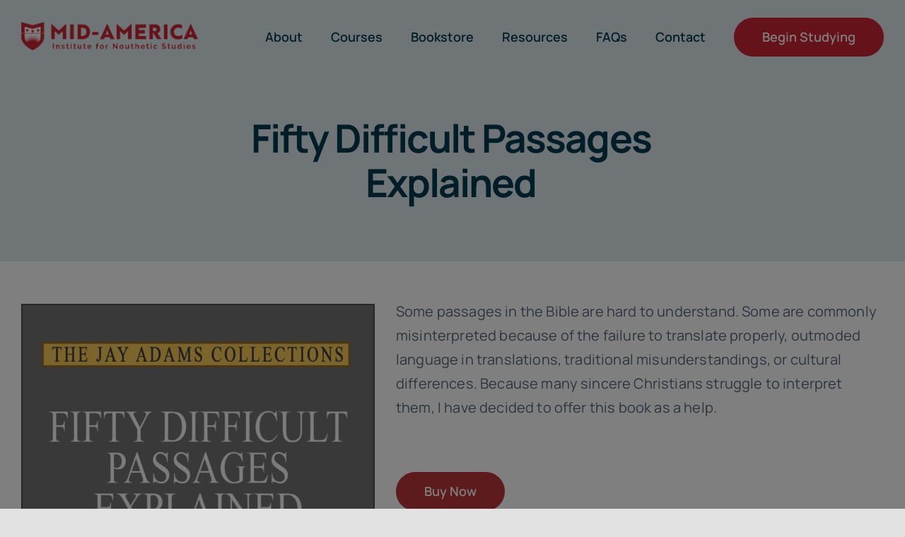

--- FILE ---
content_type: text/html; charset=UTF-8
request_url: https://nouthetic.org/product/fifty-difficult-passages-explained/
body_size: 19232
content:
<!DOCTYPE html>
<html class="avada-html-layout-wide avada-html-header-position-top" lang="en-US">
<head>
<meta http-equiv="X-UA-Compatible" content="IE=edge" />
<meta http-equiv="Content-Type" content="text/html; charset=utf-8"/>
<meta name="viewport" content="width=device-width, initial-scale=1" />
<meta name='robots' content='index, follow, max-image-preview:large, max-snippet:-1, max-video-preview:-1' />
<!-- This site is optimized with the Yoast SEO Premium plugin v26.8 (Yoast SEO v26.8) - https://yoast.com/product/yoast-seo-premium-wordpress/ -->
<title>Fifty Difficult Passages Explained - Institute for Nouthetic Studies | Biblical Counseling</title>
<meta name="description" content="Some passages in the Bible are hard to understand. Because many sincere Christians struggle to interpret them, I have decided to offer this book as a help." />
<link rel="canonical" href="https://nouthetic.org/product/fifty-difficult-passages-explained/" />
<meta property="og:locale" content="en_US" />
<meta property="og:type" content="article" />
<meta property="og:title" content="Fifty Difficult Passages Explained" />
<meta property="og:description" content="Some passages in the Bible are hard to understand. Because many sincere Christians struggle to interpret them, I have decided to offer this book as a help." />
<meta property="og:url" content="https://nouthetic.org/product/fifty-difficult-passages-explained/" />
<meta property="og:site_name" content="Institute for Nouthetic Studies | Biblical Counseling" />
<meta property="article:publisher" content="http://www.facebook.com/noutheticstudies" />
<meta property="og:image" content="https://nouthetic.org/wp-content/uploads/2023/08/9781949737561-FRT-CVR-scaled.jpg" />
<meta property="og:image:width" content="1608" />
<meta property="og:image:height" content="2560" />
<meta property="og:image:type" content="image/jpeg" />
<meta name="twitter:card" content="summary_large_image" />
<meta name="twitter:site" content="@noutheticstud" />
<script type="application/ld+json" class="yoast-schema-graph">{"@context":"https://schema.org","@graph":[{"@type":"WebPage","@id":"https://nouthetic.org/product/fifty-difficult-passages-explained/","url":"https://nouthetic.org/product/fifty-difficult-passages-explained/","name":"Fifty Difficult Passages Explained - Institute for Nouthetic Studies | Biblical Counseling","isPartOf":{"@id":"https://nouthetic.org/#website"},"primaryImageOfPage":{"@id":"https://nouthetic.org/product/fifty-difficult-passages-explained/#primaryimage"},"image":{"@id":"https://nouthetic.org/product/fifty-difficult-passages-explained/#primaryimage"},"thumbnailUrl":"https://nouthetic.org/wp-content/uploads/2023/08/9781949737561-FRT-CVR-scaled.jpg","datePublished":"2023-09-25T16:43:42+00:00","description":"Some passages in the Bible are hard to understand. Because many sincere Christians struggle to interpret them, I have decided to offer this book as a help.","breadcrumb":{"@id":"https://nouthetic.org/product/fifty-difficult-passages-explained/#breadcrumb"},"inLanguage":"en-US","potentialAction":[{"@type":"ReadAction","target":["https://nouthetic.org/product/fifty-difficult-passages-explained/"]}]},{"@type":"ImageObject","inLanguage":"en-US","@id":"https://nouthetic.org/product/fifty-difficult-passages-explained/#primaryimage","url":"https://nouthetic.org/wp-content/uploads/2023/08/9781949737561-FRT-CVR-scaled.jpg","contentUrl":"https://nouthetic.org/wp-content/uploads/2023/08/9781949737561-FRT-CVR-scaled.jpg","width":1608,"height":2560,"caption":"Fifty Difficult Passages Explained"},{"@type":"BreadcrumbList","@id":"https://nouthetic.org/product/fifty-difficult-passages-explained/#breadcrumb","itemListElement":[{"@type":"ListItem","position":1,"name":"Home","item":"https://nouthetic.org/"},{"@type":"ListItem","position":2,"name":"Products","item":"https://nouthetic.org/shop/"},{"@type":"ListItem","position":3,"name":"Fifty Difficult Passages Explained"}]},{"@type":"WebSite","@id":"https://nouthetic.org/#website","url":"https://nouthetic.org/","name":"Institute for Nouthetic Studies | Biblical Counseling","description":"Welcome to the Mid-America Institute for Nouthetic Studies, founded by Jay Adams. INS provides training and resources for biblical counseling.","publisher":{"@id":"https://nouthetic.org/#organization"},"potentialAction":[{"@type":"SearchAction","target":{"@type":"EntryPoint","urlTemplate":"https://nouthetic.org/?s={search_term_string}"},"query-input":{"@type":"PropertyValueSpecification","valueRequired":true,"valueName":"search_term_string"}}],"inLanguage":"en-US"},{"@type":"Organization","@id":"https://nouthetic.org/#organization","name":"Institute for Nouthetic Studies","url":"https://nouthetic.org/","logo":{"@type":"ImageObject","inLanguage":"en-US","@id":"https://nouthetic.org/#/schema/logo/image/","url":"https://nouthetic.org/wp-content/uploads/2021/09/Counseling-Logo-1.png","contentUrl":"https://nouthetic.org/wp-content/uploads/2021/09/Counseling-Logo-1.png","width":2278,"height":365,"caption":"Institute for Nouthetic Studies"},"image":{"@id":"https://nouthetic.org/#/schema/logo/image/"},"sameAs":["http://www.facebook.com/noutheticstudies","https://x.com/noutheticstud","http://www.instagram.com/noutheticstudies"]}]}</script>
<!-- / Yoast SEO Premium plugin. -->
<link rel="alternate" type="application/rss+xml" title="Institute for Nouthetic Studies | Biblical Counseling &raquo; Feed" href="https://nouthetic.org/feed/" />
<link rel="alternate" type="application/rss+xml" title="Institute for Nouthetic Studies | Biblical Counseling &raquo; Comments Feed" href="https://nouthetic.org/comments/feed/" />
<link rel="icon" href="https://nouthetic.org/wp-content/uploads/2021/09/cropped-Favicon.png" type="image/png" />
<!-- Apple Touch Icon -->
<link rel="apple-touch-icon" sizes="180x180" href="https://nouthetic.org/wp-content/uploads/2021/09/cropped-Favicon.png" type="image/png">
<!-- Android Icon -->
<link rel="icon" sizes="192x192" href="https://nouthetic.org/wp-content/uploads/2021/09/cropped-Favicon.png" type="image/png">
<!-- MS Edge Icon -->
<meta name="msapplication-TileImage" content="https://nouthetic.org/wp-content/uploads/2021/09/cropped-Favicon.png" type="image/png">
<link rel="alternate" title="oEmbed (JSON)" type="application/json+oembed" href="https://nouthetic.org/wp-json/oembed/1.0/embed?url=https%3A%2F%2Fnouthetic.org%2Fproduct%2Ffifty-difficult-passages-explained%2F" />
<link rel="alternate" title="oEmbed (XML)" type="text/xml+oembed" href="https://nouthetic.org/wp-json/oembed/1.0/embed?url=https%3A%2F%2Fnouthetic.org%2Fproduct%2Ffifty-difficult-passages-explained%2F&#038;format=xml" />
<!-- This site uses the Google Analytics by MonsterInsights plugin v9.11.1 - Using Analytics tracking - https://www.monsterinsights.com/ -->
<!-- Note: MonsterInsights is not currently configured on this site. The site owner needs to authenticate with Google Analytics in the MonsterInsights settings panel. -->
<!-- No tracking code set -->
<!-- / Google Analytics by MonsterInsights -->
<style id='wp-img-auto-sizes-contain-inline-css' type='text/css'>
img:is([sizes=auto i],[sizes^="auto," i]){contain-intrinsic-size:3000px 1500px}
/*# sourceURL=wp-img-auto-sizes-contain-inline-css */
</style>
<!-- <link rel='stylesheet' id='wpmenucart-icons-css' href='https://nouthetic.org/wp-content/plugins/woocommerce-menu-bar-cart/assets/css/wpmenucart-icons.min.css?ver=2.14.12' type='text/css' media='all' /> -->
<link rel="stylesheet" type="text/css" href="//nouthetic.org/wp-content/cache/wpfc-minified/fi4tg865/ddcfl.css" media="all"/>
<style id='wpmenucart-icons-inline-css' type='text/css'>
@font-face{font-family:WPMenuCart;src:url(https://nouthetic.org/wp-content/plugins/woocommerce-menu-bar-cart/assets/fonts/WPMenuCart.eot);src:url(https://nouthetic.org/wp-content/plugins/woocommerce-menu-bar-cart/assets/fonts/WPMenuCart.eot?#iefix) format('embedded-opentype'),url(https://nouthetic.org/wp-content/plugins/woocommerce-menu-bar-cart/assets/fonts/WPMenuCart.woff2) format('woff2'),url(https://nouthetic.org/wp-content/plugins/woocommerce-menu-bar-cart/assets/fonts/WPMenuCart.woff) format('woff'),url(https://nouthetic.org/wp-content/plugins/woocommerce-menu-bar-cart/assets/fonts/WPMenuCart.ttf) format('truetype'),url(https://nouthetic.org/wp-content/plugins/woocommerce-menu-bar-cart/assets/fonts/WPMenuCart.svg#WPMenuCart) format('svg');font-weight:400;font-style:normal;font-display:swap}
/*# sourceURL=wpmenucart-icons-inline-css */
</style>
<!-- <link rel='stylesheet' id='wpmenucart-css' href='https://nouthetic.org/wp-content/plugins/woocommerce-menu-bar-cart/assets/css/wpmenucart-main.min.css?ver=2.14.12' type='text/css' media='all' /> -->
<link rel="stylesheet" type="text/css" href="//nouthetic.org/wp-content/cache/wpfc-minified/87sfgdz9/ddcfl.css" media="all"/>
<style id='woocommerce-inline-inline-css' type='text/css'>
.woocommerce form .form-row .required { visibility: visible; }
/*# sourceURL=woocommerce-inline-inline-css */
</style>
<!-- <link rel='stylesheet' id='child-style-css' href='https://nouthetic.org/wp-content/themes/Avada-Child-Theme/style.css?ver=6.9' type='text/css' media='all' /> -->
<!-- <link rel='stylesheet' id='fusion-dynamic-css-css' href='https://nouthetic.org/wp-content/uploads/fusion-styles/3bf5039ecd84ab12e690b9931879f175.min.css?ver=3.14.2' type='text/css' media='all' /> -->
<link rel="stylesheet" type="text/css" href="//nouthetic.org/wp-content/cache/wpfc-minified/6zbr4k3r/ddcg1.css" media="all"/>
<script src='//nouthetic.org/wp-content/cache/wpfc-minified/6l4kkhv0/ddcg3.js' type="text/javascript"></script>
<!-- <script type="text/javascript" src="https://nouthetic.org/wp-includes/js/jquery/jquery.min.js?ver=3.7.1" id="jquery-core-js"></script> -->
<!-- <script type="text/javascript" src="https://nouthetic.org/wp-content/plugins/woocommerce/assets/js/jquery-blockui/jquery.blockUI.min.js?ver=2.7.0-wc.10.4.3" id="wc-jquery-blockui-js" defer="defer" data-wp-strategy="defer"></script> -->
<script type="text/javascript" id="wc-add-to-cart-js-extra">
/* <![CDATA[ */
var wc_add_to_cart_params = {"ajax_url":"/wp-admin/admin-ajax.php","wc_ajax_url":"/?wc-ajax=%%endpoint%%","i18n_view_cart":"View cart","cart_url":"https://nouthetic.org/cart/","is_cart":"","cart_redirect_after_add":"no"};
//# sourceURL=wc-add-to-cart-js-extra
/* ]]> */
</script>
<script src='//nouthetic.org/wp-content/cache/wpfc-minified/kcc2hq7w/ddcg3.js' type="text/javascript"></script>
<!-- <script type="text/javascript" src="https://nouthetic.org/wp-content/plugins/woocommerce/assets/js/frontend/add-to-cart.min.js?ver=10.4.3" id="wc-add-to-cart-js" defer="defer" data-wp-strategy="defer"></script> -->
<!-- <script type="text/javascript" src="https://nouthetic.org/wp-content/plugins/woocommerce/assets/js/flexslider/jquery.flexslider.min.js?ver=2.7.2-wc.10.4.3" id="wc-flexslider-js" defer="defer" data-wp-strategy="defer"></script> -->
<script type="text/javascript" id="wc-single-product-js-extra">
/* <![CDATA[ */
var wc_single_product_params = {"i18n_required_rating_text":"Please select a rating","i18n_rating_options":["1 of 5 stars","2 of 5 stars","3 of 5 stars","4 of 5 stars","5 of 5 stars"],"i18n_product_gallery_trigger_text":"View full-screen image gallery","review_rating_required":"yes","flexslider":{"rtl":false,"animation":"slide","smoothHeight":true,"directionNav":true,"controlNav":"thumbnails","slideshow":false,"animationSpeed":500,"animationLoop":false,"allowOneSlide":false,"prevText":"\u003Ci class=\"awb-icon-angle-left\"\u003E\u003C/i\u003E","nextText":"\u003Ci class=\"awb-icon-angle-right\"\u003E\u003C/i\u003E"},"zoom_enabled":"","zoom_options":[],"photoswipe_enabled":"","photoswipe_options":{"shareEl":false,"closeOnScroll":false,"history":false,"hideAnimationDuration":0,"showAnimationDuration":0},"flexslider_enabled":"1"};
//# sourceURL=wc-single-product-js-extra
/* ]]> */
</script>
<script src='//nouthetic.org/wp-content/cache/wpfc-minified/lwqwi9jf/ddcg3.js' type="text/javascript"></script>
<!-- <script type="text/javascript" src="https://nouthetic.org/wp-content/plugins/woocommerce/assets/js/frontend/single-product.min.js?ver=10.4.3" id="wc-single-product-js" defer="defer" data-wp-strategy="defer"></script> -->
<!-- <script type="text/javascript" src="https://nouthetic.org/wp-content/plugins/woocommerce/assets/js/js-cookie/js.cookie.min.js?ver=2.1.4-wc.10.4.3" id="wc-js-cookie-js" defer="defer" data-wp-strategy="defer"></script> -->
<script type="text/javascript" id="woocommerce-js-extra">
/* <![CDATA[ */
var woocommerce_params = {"ajax_url":"/wp-admin/admin-ajax.php","wc_ajax_url":"/?wc-ajax=%%endpoint%%","i18n_password_show":"Show password","i18n_password_hide":"Hide password"};
//# sourceURL=woocommerce-js-extra
/* ]]> */
</script>
<script src='//nouthetic.org/wp-content/cache/wpfc-minified/l0h5tasm/ddcg3.js' type="text/javascript"></script>
<!-- <script type="text/javascript" src="https://nouthetic.org/wp-content/plugins/woocommerce/assets/js/frontend/woocommerce.min.js?ver=10.4.3" id="woocommerce-js" defer="defer" data-wp-strategy="defer"></script> -->
<link rel="https://api.w.org/" href="https://nouthetic.org/wp-json/" /><link rel="alternate" title="JSON" type="application/json" href="https://nouthetic.org/wp-json/wp/v2/product/21268" /><link rel="EditURI" type="application/rsd+xml" title="RSD" href="https://nouthetic.org/xmlrpc.php?rsd" />
<meta name="generator" content="WordPress 6.9" />
<meta name="generator" content="Seriously Simple Podcasting 3.14.2" />
<meta name="generator" content="WooCommerce 10.4.3" />
<link rel='shortlink' href='https://nouthetic.org/?p=21268' />
<link rel="alternate" type="application/rss+xml" title="Podcast RSS feed" href="https://nouthetic.org/feed/podcast" />
<link rel="preload" href="https://nouthetic.org/wp-content/themes/Avada/includes/lib/assets/fonts/icomoon/awb-icons.woff" as="font" type="font/woff" crossorigin><link rel="preload" href="//nouthetic.org/wp-content/themes/Avada/includes/lib/assets/fonts/fontawesome/webfonts/fa-brands-400.woff2" as="font" type="font/woff2" crossorigin><link rel="preload" href="//nouthetic.org/wp-content/themes/Avada/includes/lib/assets/fonts/fontawesome/webfonts/fa-regular-400.woff2" as="font" type="font/woff2" crossorigin><link rel="preload" href="//nouthetic.org/wp-content/themes/Avada/includes/lib/assets/fonts/fontawesome/webfonts/fa-solid-900.woff2" as="font" type="font/woff2" crossorigin><link rel="preload" href="https://nouthetic.org/wp-content/uploads/fusion-icons/Accountant-Pro-v2.0/fonts/Accountant-Pro.ttf?ym7fev" as="font" type="font/ttf" crossorigin><link rel="preload" href="https://nouthetic.org/wp-content/uploads/fusion-gfonts/xn7gYHE41ni1AdIRggexSg.woff2" as="font" type="font/woff2" crossorigin><link rel="preload" href="https://nouthetic.org/wp-content/uploads/fusion-gfonts/xn7gYHE41ni1AdIRggexSg.woff2" as="font" type="font/woff2" crossorigin><style type="text/css" id="css-fb-visibility">@media screen and (max-width: 640px){.fusion-no-small-visibility{display:none !important;}body .sm-text-align-center{text-align:center !important;}body .sm-text-align-left{text-align:left !important;}body .sm-text-align-right{text-align:right !important;}body .sm-text-align-justify{text-align:justify !important;}body .sm-flex-align-center{justify-content:center !important;}body .sm-flex-align-flex-start{justify-content:flex-start !important;}body .sm-flex-align-flex-end{justify-content:flex-end !important;}body .sm-mx-auto{margin-left:auto !important;margin-right:auto !important;}body .sm-ml-auto{margin-left:auto !important;}body .sm-mr-auto{margin-right:auto !important;}body .fusion-absolute-position-small{position:absolute;width:100%;}.awb-sticky.awb-sticky-small{ position: sticky; top: var(--awb-sticky-offset,0); }}@media screen and (min-width: 641px) and (max-width: 1200px){.fusion-no-medium-visibility{display:none !important;}body .md-text-align-center{text-align:center !important;}body .md-text-align-left{text-align:left !important;}body .md-text-align-right{text-align:right !important;}body .md-text-align-justify{text-align:justify !important;}body .md-flex-align-center{justify-content:center !important;}body .md-flex-align-flex-start{justify-content:flex-start !important;}body .md-flex-align-flex-end{justify-content:flex-end !important;}body .md-mx-auto{margin-left:auto !important;margin-right:auto !important;}body .md-ml-auto{margin-left:auto !important;}body .md-mr-auto{margin-right:auto !important;}body .fusion-absolute-position-medium{position:absolute;width:100%;}.awb-sticky.awb-sticky-medium{ position: sticky; top: var(--awb-sticky-offset,0); }}@media screen and (min-width: 1201px){.fusion-no-large-visibility{display:none !important;}body .lg-text-align-center{text-align:center !important;}body .lg-text-align-left{text-align:left !important;}body .lg-text-align-right{text-align:right !important;}body .lg-text-align-justify{text-align:justify !important;}body .lg-flex-align-center{justify-content:center !important;}body .lg-flex-align-flex-start{justify-content:flex-start !important;}body .lg-flex-align-flex-end{justify-content:flex-end !important;}body .lg-mx-auto{margin-left:auto !important;margin-right:auto !important;}body .lg-ml-auto{margin-left:auto !important;}body .lg-mr-auto{margin-right:auto !important;}body .fusion-absolute-position-large{position:absolute;width:100%;}.awb-sticky.awb-sticky-large{ position: sticky; top: var(--awb-sticky-offset,0); }}</style>	<noscript><style>.woocommerce-product-gallery{ opacity: 1 !important; }</style></noscript>
<style type="text/css" id="wp-custom-css">
/* ## Logo 
---------------------------- */
a.fusion-logo-link {
width: 250px;
}
/* ## Menu-Bar
---------------------------- */
ul#menu-main-menu {
padding-top: 10px !important;
}
li#menu-item-2212 span {
background: #cb2536;
}
li#menu-item-2212 span:hover {
background: #eb4962;
}
.fusion-main-menu>ul>li {
padding-right: 40px;
}
.mc4wp-alert.mc4wp-success {
color: #fff;
}
body:not(.avada-menu-highlight-style-background) .fusion-is-sticky .fusion-main-menu>ul>li:not(:last-child) {
padding-right: 40px;
}
.sub-menu li a span:hover,
.sub-menu li:hover a span{
color: #cb2536;
}
li#menu-item-2212 {
padding-right: 0 !important;
}
.fusion-mobile-menu-text-align-left .fusion-mobile-nav-item a, .fusion-mobile-menu-text-align-left .fusion-mobile-selector {
font-size: 16px;
}
li#mobile-menu-item-2212 {
   padding-bottom: 30px;
}
.fusion-mobile-menu-design-modern .fusion-mobile-menu-text-align-left .fusion-open-submenu {
padding-right: 30px !important;
}
.wpmenucart-icon-shopping-cart-0 {
margin-left: 30px !important;
}
/* ## Call To Action
---------------------------- */
.fusion-button.button-1 {
background: #cb2536 !important;
}
.fusion-button.button-1:hover {
background: #eb4962 !important;
}
/* ## Call To Action
---------------------------- */
.panel-body.toggle-content.post-content p {
font-size: 18px;
}
/* ## Post Content
---------------------------- */
.post-content .fusion-text ul li {
padding-bottom: 15px !important;
}
/* ## :focus
---------------------------- */
#comment-input input:focus, #comment-textarea textarea:focus, .avada-select .select2-container .select2-choice2:focus, .avada-select .select2-container .select2-choice:focus, .chzn-container .chzn-drop:focus, .chzn-container-single .chzn-single:focus, .comment-form-comment textarea:focus, .fusion-body .avada-select-parent select:focus, .input-text:focus, .main-nav-search-form input:focus, .post-password-form label input[type=password]:focus, .search-page-search-form input:focus, input.s:focus, input[type=date]:focus, input[type=email]:focus, input[type=number]:focus, input[type=password]:focus, input[type=phone-number]:focus, input[type=text]:focus, input[type=time]:focus, select:focus, textarea:focus {
border-color: #cb2536;
}
/* ## WooCommerce
---------------------------- */
.woocommerce h2,
.woocommerce h3 {
font-size: 30px !important;
}
.fusion-custom-menu-item-contents.fusion-menu-cart-items {
width: 300px;
}
span.cartcontents,
li.wpmenucartli a.wpmenucart-contents span {
display: none !important;
}
/* ## Product: The Christian Counselor’s New Testament and Proverbs
---------------------------- */
#product-16589  h2.product_title.entry-title.fusion-responsive-typography-calculated {
display: none;
}
#product-16589  .product-border.fusion-separator.sep-none {
display: none;
}
#product-16589 .avada-availability {
display: none !important;
}
span.woocommerce-Price-amount.amount bdi {
font-size: 21px;
}
/* ## Font
---------------------------- */
.post-content p a,
.post-content li a {
color: #cb2536 !important;
text-decoration: underline;
}
.post-content a:hover {
text-decoration: none;
}
/* ## Misc.
---------------------------- */
.fusion-video.fusion-vimeo {
max-width: 100% !important;
}
figure.alignright {
margin: 8px 0 0 30px;
}
figure.alignleft {
margin: 8px 30px 0 0;
}
@media (max-width: 640px) {
figure.alignleft,
figure.alignright {
margin: 0;
float: none;
}
figure.alignleft img,
figure.alignright img {
width: 100%;
margin-bottom: 20px;
}
}
/* ## Random Content
---------------------------- */
.mik-random-content.fusion-text.fusion-text-3 {
text-align: center;
color: #fff;
font-size: 25px;
}
.mik-random-content.fusion-text.fusion-text-3 > p + p {
font-size: 20px !important;
}
/* ## Single Post
---------------------------- */
.fusion-body .fusion-meta-tb {
padding: 20px 0;
border-top: 0;
}
/* ## Page: FAQ
---------------------------- */
li.fusion-filter a {
text-decoration: none;
}
/* ## Podcast
---------------------------- */
section.fusion-page-title-bar.fusion-tb-page-title-bar .podcast_player {
display: none !important;
}
.podcast_meta {
display: none;
}
.avada-html-is-archive .fusion-top-header .fusion-header {
background-color: #dfecef;
}
.post-type-archive-podcast .podcast_player {
display: none;
}
.post-content > div.podcast_player {
display: none !important;
}
.podcast_player {
margin-bottom: 20px;
}
/* ## Blog / Podcast
---------------------------- */
.fusion-post-wrapper {
-webkit-box-shadow: 2px 2px 13px -5px rgb(0 0 0 / 35%);
box-shadow: 2px 2px 13px -5px rgb(0 0 0 / 35%);
border: 0 !important;
}
.archive aside#sidebar {
margin-top: 100px;
}
.archive .sidebar .widget .widget-title {
font-size: 24px;
margin-bottom: 15px !important;
}
.post-type-archive-podcast .series-lectures,
.page-id-2046 .category-essays{
display: none !important;
}
/* ## Page: Our Courses
---------------------------- */
.mik-couse-box:hover {
transition: 1.0s;
transform: scale(1.01);
}
.mik-couse-box {
transition: all .5s ease-in-out;
}
/* ## Comments
---------------------------- */
h2#reply-title {
font-weight: bold !important;
font-size: 20px !important;
}
/* ## WooCommerce
---------------------------- */
h2.product_title.entry-title.fusion-responsive-typography-calculated {
display: none;
}
.product-border.fusion-separator.sep-none {
display: none;
}
.post-content.woocommerce-product-details__short-description {
margin-top: -40px;
}
.fusion-product-content {
display: none;
}		</style>
<script type="text/javascript">
var doc = document.documentElement;
doc.setAttribute( 'data-useragent', navigator.userAgent );
</script>
<!-- Global site tag (gtag.js) - Google Analytics -->
<script async src="https://www.googletagmanager.com/gtag/js?id=UA-439020-1"></script>
<script>
window.dataLayer = window.dataLayer || [];
function gtag(){dataLayer.push(arguments);}
gtag('js', new Date());
gtag('config', 'UA-439020-1');
</script>
<script id="mcjs">!function(c,h,i,m,p){m=c.createElement(h),p=c.getElementsByTagName(h)[0],m.async=1,m.src=i,p.parentNode.insertBefore(m,p)}(document,"script","https://chimpstatic.com/mcjs-connected/js/users/9a5c0239b149476ac454df659/d3ea34e476bc47637e995eb36.js");</script><style id='global-styles-inline-css' type='text/css'>
:root{--wp--preset--aspect-ratio--square: 1;--wp--preset--aspect-ratio--4-3: 4/3;--wp--preset--aspect-ratio--3-4: 3/4;--wp--preset--aspect-ratio--3-2: 3/2;--wp--preset--aspect-ratio--2-3: 2/3;--wp--preset--aspect-ratio--16-9: 16/9;--wp--preset--aspect-ratio--9-16: 9/16;--wp--preset--color--black: #000000;--wp--preset--color--cyan-bluish-gray: #abb8c3;--wp--preset--color--white: #ffffff;--wp--preset--color--pale-pink: #f78da7;--wp--preset--color--vivid-red: #cf2e2e;--wp--preset--color--luminous-vivid-orange: #ff6900;--wp--preset--color--luminous-vivid-amber: #fcb900;--wp--preset--color--light-green-cyan: #7bdcb5;--wp--preset--color--vivid-green-cyan: #00d084;--wp--preset--color--pale-cyan-blue: #8ed1fc;--wp--preset--color--vivid-cyan-blue: #0693e3;--wp--preset--color--vivid-purple: #9b51e0;--wp--preset--color--awb-color-1: rgba(255,255,255,1);--wp--preset--color--awb-color-2: rgba(249,249,251,1);--wp--preset--color--awb-color-3: rgba(232,235,239,1);--wp--preset--color--awb-color-4: rgba(226,226,226,1);--wp--preset--color--awb-color-5: rgba(44,188,99,1);--wp--preset--color--awb-color-6: rgba(89,102,125,1);--wp--preset--color--awb-color-7: rgba(187,55,60,1);--wp--preset--color--awb-color-8: rgba(2,58,81,1);--wp--preset--color--awb-color-custom-10: rgba(33,41,52,1);--wp--preset--color--awb-color-custom-11: rgba(242,243,245,1);--wp--preset--color--awb-color-custom-12: rgba(249,250,251,1);--wp--preset--color--awb-color-custom-13: rgba(235,73,98,1);--wp--preset--color--awb-color-custom-14: rgba(74,78,87,1);--wp--preset--color--awb-color-custom-15: rgba(2,58,81,0.6);--wp--preset--color--awb-color-custom-16: rgba(242,243,245,0.7);--wp--preset--color--awb-color-custom-17: rgba(2,58,81,0.8);--wp--preset--color--awb-color-custom-18: rgba(51,51,51,1);--wp--preset--gradient--vivid-cyan-blue-to-vivid-purple: linear-gradient(135deg,rgb(6,147,227) 0%,rgb(155,81,224) 100%);--wp--preset--gradient--light-green-cyan-to-vivid-green-cyan: linear-gradient(135deg,rgb(122,220,180) 0%,rgb(0,208,130) 100%);--wp--preset--gradient--luminous-vivid-amber-to-luminous-vivid-orange: linear-gradient(135deg,rgb(252,185,0) 0%,rgb(255,105,0) 100%);--wp--preset--gradient--luminous-vivid-orange-to-vivid-red: linear-gradient(135deg,rgb(255,105,0) 0%,rgb(207,46,46) 100%);--wp--preset--gradient--very-light-gray-to-cyan-bluish-gray: linear-gradient(135deg,rgb(238,238,238) 0%,rgb(169,184,195) 100%);--wp--preset--gradient--cool-to-warm-spectrum: linear-gradient(135deg,rgb(74,234,220) 0%,rgb(151,120,209) 20%,rgb(207,42,186) 40%,rgb(238,44,130) 60%,rgb(251,105,98) 80%,rgb(254,248,76) 100%);--wp--preset--gradient--blush-light-purple: linear-gradient(135deg,rgb(255,206,236) 0%,rgb(152,150,240) 100%);--wp--preset--gradient--blush-bordeaux: linear-gradient(135deg,rgb(254,205,165) 0%,rgb(254,45,45) 50%,rgb(107,0,62) 100%);--wp--preset--gradient--luminous-dusk: linear-gradient(135deg,rgb(255,203,112) 0%,rgb(199,81,192) 50%,rgb(65,88,208) 100%);--wp--preset--gradient--pale-ocean: linear-gradient(135deg,rgb(255,245,203) 0%,rgb(182,227,212) 50%,rgb(51,167,181) 100%);--wp--preset--gradient--electric-grass: linear-gradient(135deg,rgb(202,248,128) 0%,rgb(113,206,126) 100%);--wp--preset--gradient--midnight: linear-gradient(135deg,rgb(2,3,129) 0%,rgb(40,116,252) 100%);--wp--preset--font-size--small: 15px;--wp--preset--font-size--medium: 20px;--wp--preset--font-size--large: 30px;--wp--preset--font-size--x-large: 42px;--wp--preset--font-size--normal: 20px;--wp--preset--font-size--xlarge: 40px;--wp--preset--font-size--huge: 60px;--wp--preset--spacing--20: 0.44rem;--wp--preset--spacing--30: 0.67rem;--wp--preset--spacing--40: 1rem;--wp--preset--spacing--50: 1.5rem;--wp--preset--spacing--60: 2.25rem;--wp--preset--spacing--70: 3.38rem;--wp--preset--spacing--80: 5.06rem;--wp--preset--shadow--natural: 6px 6px 9px rgba(0, 0, 0, 0.2);--wp--preset--shadow--deep: 12px 12px 50px rgba(0, 0, 0, 0.4);--wp--preset--shadow--sharp: 6px 6px 0px rgba(0, 0, 0, 0.2);--wp--preset--shadow--outlined: 6px 6px 0px -3px rgb(255, 255, 255), 6px 6px rgb(0, 0, 0);--wp--preset--shadow--crisp: 6px 6px 0px rgb(0, 0, 0);}:where(.is-layout-flex){gap: 0.5em;}:where(.is-layout-grid){gap: 0.5em;}body .is-layout-flex{display: flex;}.is-layout-flex{flex-wrap: wrap;align-items: center;}.is-layout-flex > :is(*, div){margin: 0;}body .is-layout-grid{display: grid;}.is-layout-grid > :is(*, div){margin: 0;}:where(.wp-block-columns.is-layout-flex){gap: 2em;}:where(.wp-block-columns.is-layout-grid){gap: 2em;}:where(.wp-block-post-template.is-layout-flex){gap: 1.25em;}:where(.wp-block-post-template.is-layout-grid){gap: 1.25em;}.has-black-color{color: var(--wp--preset--color--black) !important;}.has-cyan-bluish-gray-color{color: var(--wp--preset--color--cyan-bluish-gray) !important;}.has-white-color{color: var(--wp--preset--color--white) !important;}.has-pale-pink-color{color: var(--wp--preset--color--pale-pink) !important;}.has-vivid-red-color{color: var(--wp--preset--color--vivid-red) !important;}.has-luminous-vivid-orange-color{color: var(--wp--preset--color--luminous-vivid-orange) !important;}.has-luminous-vivid-amber-color{color: var(--wp--preset--color--luminous-vivid-amber) !important;}.has-light-green-cyan-color{color: var(--wp--preset--color--light-green-cyan) !important;}.has-vivid-green-cyan-color{color: var(--wp--preset--color--vivid-green-cyan) !important;}.has-pale-cyan-blue-color{color: var(--wp--preset--color--pale-cyan-blue) !important;}.has-vivid-cyan-blue-color{color: var(--wp--preset--color--vivid-cyan-blue) !important;}.has-vivid-purple-color{color: var(--wp--preset--color--vivid-purple) !important;}.has-black-background-color{background-color: var(--wp--preset--color--black) !important;}.has-cyan-bluish-gray-background-color{background-color: var(--wp--preset--color--cyan-bluish-gray) !important;}.has-white-background-color{background-color: var(--wp--preset--color--white) !important;}.has-pale-pink-background-color{background-color: var(--wp--preset--color--pale-pink) !important;}.has-vivid-red-background-color{background-color: var(--wp--preset--color--vivid-red) !important;}.has-luminous-vivid-orange-background-color{background-color: var(--wp--preset--color--luminous-vivid-orange) !important;}.has-luminous-vivid-amber-background-color{background-color: var(--wp--preset--color--luminous-vivid-amber) !important;}.has-light-green-cyan-background-color{background-color: var(--wp--preset--color--light-green-cyan) !important;}.has-vivid-green-cyan-background-color{background-color: var(--wp--preset--color--vivid-green-cyan) !important;}.has-pale-cyan-blue-background-color{background-color: var(--wp--preset--color--pale-cyan-blue) !important;}.has-vivid-cyan-blue-background-color{background-color: var(--wp--preset--color--vivid-cyan-blue) !important;}.has-vivid-purple-background-color{background-color: var(--wp--preset--color--vivid-purple) !important;}.has-black-border-color{border-color: var(--wp--preset--color--black) !important;}.has-cyan-bluish-gray-border-color{border-color: var(--wp--preset--color--cyan-bluish-gray) !important;}.has-white-border-color{border-color: var(--wp--preset--color--white) !important;}.has-pale-pink-border-color{border-color: var(--wp--preset--color--pale-pink) !important;}.has-vivid-red-border-color{border-color: var(--wp--preset--color--vivid-red) !important;}.has-luminous-vivid-orange-border-color{border-color: var(--wp--preset--color--luminous-vivid-orange) !important;}.has-luminous-vivid-amber-border-color{border-color: var(--wp--preset--color--luminous-vivid-amber) !important;}.has-light-green-cyan-border-color{border-color: var(--wp--preset--color--light-green-cyan) !important;}.has-vivid-green-cyan-border-color{border-color: var(--wp--preset--color--vivid-green-cyan) !important;}.has-pale-cyan-blue-border-color{border-color: var(--wp--preset--color--pale-cyan-blue) !important;}.has-vivid-cyan-blue-border-color{border-color: var(--wp--preset--color--vivid-cyan-blue) !important;}.has-vivid-purple-border-color{border-color: var(--wp--preset--color--vivid-purple) !important;}.has-vivid-cyan-blue-to-vivid-purple-gradient-background{background: var(--wp--preset--gradient--vivid-cyan-blue-to-vivid-purple) !important;}.has-light-green-cyan-to-vivid-green-cyan-gradient-background{background: var(--wp--preset--gradient--light-green-cyan-to-vivid-green-cyan) !important;}.has-luminous-vivid-amber-to-luminous-vivid-orange-gradient-background{background: var(--wp--preset--gradient--luminous-vivid-amber-to-luminous-vivid-orange) !important;}.has-luminous-vivid-orange-to-vivid-red-gradient-background{background: var(--wp--preset--gradient--luminous-vivid-orange-to-vivid-red) !important;}.has-very-light-gray-to-cyan-bluish-gray-gradient-background{background: var(--wp--preset--gradient--very-light-gray-to-cyan-bluish-gray) !important;}.has-cool-to-warm-spectrum-gradient-background{background: var(--wp--preset--gradient--cool-to-warm-spectrum) !important;}.has-blush-light-purple-gradient-background{background: var(--wp--preset--gradient--blush-light-purple) !important;}.has-blush-bordeaux-gradient-background{background: var(--wp--preset--gradient--blush-bordeaux) !important;}.has-luminous-dusk-gradient-background{background: var(--wp--preset--gradient--luminous-dusk) !important;}.has-pale-ocean-gradient-background{background: var(--wp--preset--gradient--pale-ocean) !important;}.has-electric-grass-gradient-background{background: var(--wp--preset--gradient--electric-grass) !important;}.has-midnight-gradient-background{background: var(--wp--preset--gradient--midnight) !important;}.has-small-font-size{font-size: var(--wp--preset--font-size--small) !important;}.has-medium-font-size{font-size: var(--wp--preset--font-size--medium) !important;}.has-large-font-size{font-size: var(--wp--preset--font-size--large) !important;}.has-x-large-font-size{font-size: var(--wp--preset--font-size--x-large) !important;}
/*# sourceURL=global-styles-inline-css */
</style>
<!-- <link rel='stylesheet' id='wc-stripe-blocks-checkout-style-css' href='https://nouthetic.org/wp-content/plugins/woocommerce-gateway-stripe/build/upe-blocks.css?ver=5149cca93b0373758856' type='text/css' media='all' /> -->
<!-- <link rel='stylesheet' id='wc-stripe-upe-classic-css' href='https://nouthetic.org/wp-content/plugins/woocommerce-gateway-stripe/build/upe-classic.css?ver=10.3.1' type='text/css' media='all' /> -->
<!-- <link rel='stylesheet' id='stripelink_styles-css' href='https://nouthetic.org/wp-content/plugins/woocommerce-gateway-stripe/assets/css/stripe-link.css?ver=10.3.1' type='text/css' media='all' /> -->
<link rel="stylesheet" type="text/css" href="//nouthetic.org/wp-content/cache/wpfc-minified/1nzfzelh/ddcg1.css" media="all"/>
</head>
<body data-rsssl=1 class="wp-singular product-template-default single single-product postid-21268 wp-theme-Avada wp-child-theme-Avada-Child-Theme theme-Avada woocommerce woocommerce-page woocommerce-no-js fusion-image-hovers fusion-pagination-sizing fusion-button_type-flat fusion-button_span-no fusion-button_gradient-linear avada-image-rollover-circle-no avada-image-rollover-yes avada-image-rollover-direction-fade fusion-body ltr fusion-sticky-header no-tablet-sticky-header no-mobile-sticky-header no-mobile-slidingbar no-desktop-totop no-mobile-totop fusion-disable-outline fusion-sub-menu-fade mobile-logo-pos-left layout-wide-mode avada-has-boxed-modal-shadow- layout-scroll-offset-full avada-has-zero-margin-offset-top fusion-top-header menu-text-align-center fusion-woo-product-design-clean fusion-woo-shop-page-columns-4 fusion-woo-related-columns-4 fusion-woo-archive-page-columns-3 avada-has-woo-gallery-disabled woo-sale-badge-circle woo-outofstock-badge-top_bar mobile-menu-design-modern fusion-show-pagination-text fusion-header-layout-v1 avada-responsive avada-footer-fx-none avada-menu-highlight-style-textcolor fusion-search-form-clean fusion-main-menu-search-overlay fusion-avatar-circle avada-blog-layout-large avada-blog-archive-layout-grid avada-header-shadow-no avada-menu-icon-position-left avada-has-megamenu-shadow avada-has-breadcrumb-mobile-hidden avada-has-titlebar-bar_and_content avada-header-border-color-full-transparent avada-has-pagination-width_height avada-flyout-menu-direction-fade avada-ec-views-v1" data-awb-post-id="21268">
<a class="skip-link screen-reader-text" href="#content">Skip to content</a>
<div id="boxed-wrapper">
<div id="wrapper" class="fusion-wrapper">
<div id="home" style="position:relative;top:-1px;"></div>
<header class="fusion-header-wrapper">
<div class="fusion-header-v1 fusion-logo-alignment fusion-logo-left fusion-sticky-menu- fusion-sticky-logo-1 fusion-mobile-logo-1  fusion-mobile-menu-design-modern">
<div class="fusion-header-sticky-height"></div>
<div class="fusion-header">
<div class="fusion-row">
<div class="fusion-logo" data-margin-top="31px" data-margin-bottom="31px" data-margin-left="0px" data-margin-right="0px">
<a class="fusion-logo-link"  href="https://nouthetic.org/" >
<!-- standard logo -->
<img src="https://nouthetic.org/wp-content/uploads/2021/09/Counseling-Logo-1.png" srcset="https://nouthetic.org/wp-content/uploads/2021/09/Counseling-Logo-1.png 1x, https://nouthetic.org/wp-content/uploads/2021/09/Counseling-Logo-1.png 2x" width="2278" height="365" style="max-height:365px;height:auto;" alt="Institute for Nouthetic Studies | Biblical Counseling Logo" data-retina_logo_url="https://nouthetic.org/wp-content/uploads/2021/09/Counseling-Logo-1.png" class="fusion-standard-logo" />
<!-- mobile logo -->
<img src="https://nouthetic.org/wp-content/uploads/2021/09/Counseling-Logo-1.png" srcset="https://nouthetic.org/wp-content/uploads/2021/09/Counseling-Logo-1.png 1x, https://nouthetic.org/wp-content/uploads/2021/09/Counseling-Logo-1.png 2x" width="2278" height="365" style="max-height:365px;height:auto;" alt="Institute for Nouthetic Studies | Biblical Counseling Logo" data-retina_logo_url="https://nouthetic.org/wp-content/uploads/2021/09/Counseling-Logo-1.png" class="fusion-mobile-logo" />
<!-- sticky header logo -->
<img src="https://nouthetic.org/wp-content/uploads/2021/09/Counseling-Logo-1.png" srcset="https://nouthetic.org/wp-content/uploads/2021/09/Counseling-Logo-1.png 1x, https://nouthetic.org/wp-content/uploads/2021/09/Counseling-Logo-1.png 2x" width="2278" height="365" style="max-height:365px;height:auto;" alt="Institute for Nouthetic Studies | Biblical Counseling Logo" data-retina_logo_url="https://nouthetic.org/wp-content/uploads/2021/09/Counseling-Logo-1.png" class="fusion-sticky-logo" />
</a>
</div>		<nav class="fusion-main-menu" aria-label="Main Menu"><div class="fusion-overlay-search">		<form role="search" class="searchform fusion-search-form  fusion-live-search fusion-search-form-clean" method="get" action="https://nouthetic.org/">
<div class="fusion-search-form-content">
<div class="fusion-search-field search-field">
<label><span class="screen-reader-text">Search for:</span>
<input type="search" class="s fusion-live-search-input" name="s" id="fusion-live-search-input-0" autocomplete="off" placeholder="Search..." required aria-required="true" aria-label="Search..."/>
</label>
</div>
<div class="fusion-search-button search-button">
<input type="submit" class="fusion-search-submit searchsubmit" aria-label="Search" value="&#xf002;" />
<div class="fusion-slider-loading"></div>
</div>
</div>
<div class="fusion-search-results-wrapper"><div class="fusion-search-results"></div></div>
</form>
<div class="fusion-search-spacer"></div><a href="#" role="button" aria-label="Close Search" class="fusion-close-search"></a></div><ul id="menu-main-menu" class="fusion-menu"><li  id="menu-item-12286"  class="menu-item menu-item-type-post_type menu-item-object-page menu-item-has-children menu-item-12286 fusion-dropdown-menu"  data-item-id="12286"><a  href="https://nouthetic.org/about/" class="fusion-textcolor-highlight"><span class="menu-text">About</span></a><ul class="sub-menu"><li  id="menu-item-17346"  class="menu-item menu-item-type-post_type menu-item-object-page menu-item-17346 fusion-dropdown-submenu" ><a  href="https://nouthetic.org/about/what-is-nouthetic-counseling/" class="fusion-textcolor-highlight"><span>What Is Nouthetic Counseling?</span></a></li><li  id="menu-item-17395"  class="menu-item menu-item-type-post_type menu-item-object-page menu-item-17395 fusion-dropdown-submenu" ><a  href="https://nouthetic.org/about/jay-adams/" class="fusion-textcolor-highlight"><span>Dr. Jay E. Adams</span></a></li><li  id="menu-item-17351"  class="menu-item menu-item-type-post_type menu-item-object-page menu-item-17351 fusion-dropdown-submenu" ><a  href="https://nouthetic.org/about/ins-publishing/" class="fusion-textcolor-highlight"><span>INS Publishing</span></a></li><li  id="menu-item-17363"  class="menu-item menu-item-type-post_type menu-item-object-page menu-item-17363 fusion-dropdown-submenu" ><a  href="https://nouthetic.org/about/mabts/" class="fusion-textcolor-highlight"><span>Mid-America Baptist Theological Seminary</span></a></li><li  id="menu-item-17385"  class="menu-item menu-item-type-post_type menu-item-object-page menu-item-17385 fusion-dropdown-submenu" ><a  href="https://nouthetic.org/about/ins-director-donn-arms/" class="fusion-textcolor-highlight"><span>INS Director – Donn Arms</span></a></li></ul></li><li  id="menu-item-17605"  class="menu-item menu-item-type-post_type menu-item-object-page menu-item-has-children menu-item-17605 fusion-dropdown-menu"  data-item-id="17605"><a  href="https://nouthetic.org/our-courses/" class="fusion-textcolor-highlight"><span class="menu-text">Courses</span></a><ul class="sub-menu"><li  id="menu-item-2237"  class="menu-item menu-item-type-custom menu-item-object-custom menu-item-2237 fusion-dropdown-submenu" ><a  target="_blank" rel="noopener noreferrer" href="https://ins.pathwright.com/library" class="fusion-textcolor-highlight"><span>Begin Now</span></a></li><li  id="menu-item-2238"  class="menu-item menu-item-type-post_type menu-item-object-page menu-item-2238 fusion-dropdown-submenu" ><a  href="https://nouthetic.org/our-courses/" class="fusion-textcolor-highlight"><span>Our Courses</span></a></li></ul></li><li  id="menu-item-2180"  class="menu-item menu-item-type-post_type menu-item-object-page menu-item-2180"  data-item-id="2180"><a  href="https://nouthetic.org/bookstore/" class="fusion-textcolor-highlight"><span class="menu-text">Bookstore</span></a></li><li  id="menu-item-2193"  class="menu-item menu-item-type-post_type menu-item-object-page menu-item-has-children menu-item-2193 fusion-dropdown-menu"  data-item-id="2193"><a  href="https://nouthetic.org/resources/" class="fusion-textcolor-highlight"><span class="menu-text">Resources</span></a><ul class="sub-menu"><li  id="menu-item-60"  class="menu-item menu-item-type-post_type menu-item-object-page menu-item-60 fusion-dropdown-submenu" ><a  href="https://nouthetic.org/blog/" class="fusion-textcolor-highlight"><span>Blog</span></a></li><li  id="menu-item-17475"  class="menu-item menu-item-type-custom menu-item-object-custom menu-item-17475 fusion-dropdown-submenu" ><a  href="/podcast" class="fusion-textcolor-highlight"><span>Podcast</span></a></li><li  id="menu-item-18726"  class="menu-item menu-item-type-custom menu-item-object-custom menu-item-18726 fusion-dropdown-submenu" ><a  href="https://nouthetic.org/series/lectures" class="fusion-textcolor-highlight"><span>Lectures</span></a></li><li  id="menu-item-12248"  class="menu-item menu-item-type-post_type menu-item-object-page menu-item-12248 fusion-dropdown-submenu" ><a  href="https://nouthetic.org/faq/" class="fusion-textcolor-highlight"><span>FAQs</span></a></li><li  id="menu-item-21314"  class="menu-item menu-item-type-post_type menu-item-object-page menu-item-21314 fusion-dropdown-submenu" ><a  href="https://nouthetic.org/translations/" class="fusion-textcolor-highlight"><span>Translations</span></a></li></ul></li><li  id="menu-item-20767"  class="menu-item menu-item-type-post_type menu-item-object-page menu-item-20767"  data-item-id="20767"><a  href="https://nouthetic.org/faq/" class="fusion-textcolor-highlight"><span class="menu-text">FAQs</span></a></li><li  id="menu-item-12274"  class="menu-item menu-item-type-post_type menu-item-object-page menu-item-12274"  data-item-id="12274"><a  href="https://nouthetic.org/contact/" class="fusion-textcolor-highlight"><span class="menu-text">Contact</span></a></li><li  id="menu-item-2212"  class="menu-item menu-item-type-custom menu-item-object-custom menu-item-2212 fusion-menu-item-button"  data-item-id="2212"><a  target="_blank" rel="noopener noreferrer" href="https://ins.pathwright.com/library" class="fusion-textcolor-highlight"><span class="menu-text fusion-button button-default button-xlarge">Begin Studying</span></a></li><li class="menu-item wpmenucartli wpmenucart-display-standard menu-item empty-wpmenucart" id="wpmenucartli"><a class="wpmenucart-contents empty-wpmenucart" style="display:none">&nbsp;</a></li></ul></nav>	<div class="fusion-mobile-menu-icons">
<a href="#" class="fusion-icon awb-icon-bars" aria-label="Toggle mobile menu" aria-expanded="false"></a>
</div>
<nav class="fusion-mobile-nav-holder fusion-mobile-menu-text-align-left" aria-label="Main Menu Mobile"></nav>
</div>
</div>
</div>
<div class="fusion-clearfix"></div>
</header>
<div id="sliders-container" class="fusion-slider-visibility">
</div>
<section class="fusion-page-title-bar fusion-tb-page-title-bar"><div class="fusion-fullwidth fullwidth-box fusion-builder-row-1 fusion-flex-container nonhundred-percent-fullwidth non-hundred-percent-height-scrolling" style="--awb-border-radius-top-left:0px;--awb-border-radius-top-right:0px;--awb-border-radius-bottom-right:0px;--awb-border-radius-bottom-left:0px;--awb-padding-top:32px;--awb-padding-bottom:60px;--awb-padding-bottom-medium:30px;--awb-padding-top-small:20px;--awb-padding-bottom-small:30px;--awb-background-color:#e0ecf0;--awb-flex-wrap:wrap;" ><div class="fusion-builder-row fusion-row fusion-flex-align-items-flex-start fusion-flex-justify-content-center fusion-flex-content-wrap" style="max-width:1310.4px;margin-left: calc(-4% / 2 );margin-right: calc(-4% / 2 );"><div class="fusion-layout-column fusion_builder_column fusion-builder-column-0 fusion_builder_column_1_5 1_5 fusion-flex-column fusion-no-small-visibility fusion-no-medium-visibility" style="--awb-bg-size:cover;--awb-width-large:20%;--awb-margin-top-large:20px;--awb-spacing-right-large:9.6%;--awb-margin-bottom-large:20px;--awb-spacing-left-large:9.6%;--awb-width-medium:20%;--awb-order-medium:0;--awb-spacing-right-medium:9.6%;--awb-spacing-left-medium:9.6%;--awb-width-small:100%;--awb-order-small:0;--awb-spacing-right-small:1.92%;--awb-spacing-left-small:1.92%;"><div class="fusion-column-wrapper fusion-column-has-shadow fusion-flex-justify-content-flex-start fusion-content-layout-column"></div></div><div class="fusion-layout-column fusion_builder_column fusion-builder-column-1 fusion_builder_column_3_5 3_5 fusion-flex-column" style="--awb-bg-size:cover;--awb-width-large:60%;--awb-margin-top-large:20px;--awb-spacing-right-large:3.2%;--awb-margin-bottom-large:20px;--awb-spacing-left-large:20px;--awb-width-medium:75%;--awb-order-medium:0;--awb-margin-top-medium:0px;--awb-spacing-right-medium:0%;--awb-margin-bottom-medium:20px;--awb-spacing-left-medium:20px;--awb-width-small:100%;--awb-order-small:0;--awb-margin-top-small:10px;--awb-spacing-right-small:1.92%;--awb-spacing-left-small:1.92%;"><div class="fusion-column-wrapper fusion-column-has-shadow fusion-flex-justify-content-flex-start fusion-content-layout-column"><div class="fusion-title title fusion-title-1 fusion-sep-none fusion-title-center fusion-title-text fusion-title-size-one" style="--awb-margin-bottom:0px;--awb-margin-bottom-small:0px;"><h1 class="fusion-title-heading title-heading-center fusion-responsive-typography-calculated" style="margin:0;--fontSize:55;line-height:1.16;">Fifty Difficult Passages Explained</h1></div><div class="fusion-text fusion-text-1" style="--awb-content-alignment:center;--awb-font-size:26px;--awb-line-height:36px;--awb-text-color:#023a51;"></div></div></div><div class="fusion-layout-column fusion_builder_column fusion-builder-column-2 fusion_builder_column_1_5 1_5 fusion-flex-column fusion-no-small-visibility fusion-no-medium-visibility" style="--awb-bg-size:cover;--awb-width-large:20%;--awb-margin-top-large:20px;--awb-spacing-right-large:9.6%;--awb-margin-bottom-large:20px;--awb-spacing-left-large:9.6%;--awb-width-medium:20%;--awb-order-medium:0;--awb-spacing-right-medium:9.6%;--awb-spacing-left-medium:9.6%;--awb-width-small:100%;--awb-order-small:0;--awb-spacing-right-small:1.92%;--awb-spacing-left-small:1.92%;"><div class="fusion-column-wrapper fusion-column-has-shadow fusion-flex-justify-content-flex-start fusion-content-layout-column"></div></div></div></div>
</section>
<main id="main" class="clearfix ">
<div class="fusion-row" style="">
<div class="woocommerce-container">
<section id="content" class="" style="width: 100%;">
<div class="woocommerce-notices-wrapper"></div><div id="product-21268" class="product type-product post-21268 status-publish first instock product_cat-books-by-jay-adams has-post-thumbnail taxable shipping-taxable product-type-external product-grid-view">
<div class="avada-single-product-gallery-wrapper avada-product-images-global avada-product-images-thumbnails-bottom">
<div class="woocommerce-product-gallery woocommerce-product-gallery--with-images woocommerce-product-gallery--columns-4 images avada-product-gallery" data-columns="4" style="opacity: 0; transition: opacity .25s ease-in-out;">
<div class="woocommerce-product-gallery__wrapper">
<div data-thumb="https://nouthetic.org/wp-content/uploads/2023/08/9781949737561-FRT-CVR-400x400.jpg" data-thumb-alt="Fifty Difficult Passages Explained" data-thumb-srcset="https://nouthetic.org/wp-content/uploads/2023/08/9781949737561-FRT-CVR-66x66.jpg 66w, https://nouthetic.org/wp-content/uploads/2023/08/9781949737561-FRT-CVR-150x150.jpg 150w, https://nouthetic.org/wp-content/uploads/2023/08/9781949737561-FRT-CVR-400x400.jpg 400w"  data-thumb-sizes="(max-width: 400px) 100vw, 400px" class="woocommerce-product-gallery__image"><a href="https://nouthetic.org/wp-content/uploads/2023/08/9781949737561-FRT-CVR-scaled.jpg"><img width="700" height="1114" src="https://nouthetic.org/wp-content/uploads/2023/08/9781949737561-FRT-CVR-700x1114.jpg" class="wp-post-image lazyload" alt="Fifty Difficult Passages Explained" data-caption="" data-src="https://nouthetic.org/wp-content/uploads/2023/08/9781949737561-FRT-CVR-scaled.jpg" data-large_image="https://nouthetic.org/wp-content/uploads/2023/08/9781949737561-FRT-CVR-scaled.jpg" data-large_image_width="1608" data-large_image_height="2560" decoding="async" fetchpriority="high" srcset="data:image/svg+xml,%3Csvg%20xmlns%3D%27http%3A%2F%2Fwww.w3.org%2F2000%2Fsvg%27%20width%3D%271608%27%20height%3D%272560%27%20viewBox%3D%270%200%201608%202560%27%3E%3Crect%20width%3D%271608%27%20height%3D%272560%27%20fill-opacity%3D%220%22%2F%3E%3C%2Fsvg%3E" data-orig-src="https://nouthetic.org/wp-content/uploads/2023/08/9781949737561-FRT-CVR-700x1114.jpg" data-srcset="https://nouthetic.org/wp-content/uploads/2023/08/9781949737561-FRT-CVR-188x300.jpg 188w, https://nouthetic.org/wp-content/uploads/2023/08/9781949737561-FRT-CVR-200x318.jpg 200w, https://nouthetic.org/wp-content/uploads/2023/08/9781949737561-FRT-CVR-400x637.jpg 400w, https://nouthetic.org/wp-content/uploads/2023/08/9781949737561-FRT-CVR-500x796.jpg 500w, https://nouthetic.org/wp-content/uploads/2023/08/9781949737561-FRT-CVR-600x955.jpg 600w, https://nouthetic.org/wp-content/uploads/2023/08/9781949737561-FRT-CVR-643x1024.jpg 643w, https://nouthetic.org/wp-content/uploads/2023/08/9781949737561-FRT-CVR-700x1114.jpg 700w, https://nouthetic.org/wp-content/uploads/2023/08/9781949737561-FRT-CVR-768x1223.jpg 768w, https://nouthetic.org/wp-content/uploads/2023/08/9781949737561-FRT-CVR-800x1274.jpg 800w, https://nouthetic.org/wp-content/uploads/2023/08/9781949737561-FRT-CVR-965x1536.jpg 965w, https://nouthetic.org/wp-content/uploads/2023/08/9781949737561-FRT-CVR-1200x1911.jpg 1200w, https://nouthetic.org/wp-content/uploads/2023/08/9781949737561-FRT-CVR-1286x2048.jpg 1286w, https://nouthetic.org/wp-content/uploads/2023/08/9781949737561-FRT-CVR-scaled.jpg 1608w" data-sizes="auto" /></a><a class="avada-product-gallery-lightbox-trigger" href="https://nouthetic.org/wp-content/uploads/2023/08/9781949737561-FRT-CVR-scaled.jpg" data-rel="iLightbox[]" alt="Fifty Difficult Passages Explained" data-title="Fifty Difficult Passages Explained" title="Fifty Difficult Passages Explained" data-caption=""></a></div>	</div>
</div>
</div>
<div class="summary entry-summary">
<div class="summary-container"><h2 itemprop="name" class="product_title entry-title">Fifty Difficult Passages Explained</h2>
<div class="avada-availability">
</div>
<div class="product-border fusion-separator sep-none"></div>
<div class="post-content woocommerce-product-details__short-description">
<p>Some passages in the Bible are hard to understand. Some are commonly misinterpreted because of the failure to translate properly, outmoded language in translations, traditional misunderstandings, or cultural differences. Because many sincere Christians struggle to interpret them, I have decided to offer this book as a help.</p>
</div>
<p class="price"></p>
<p><a href="https://amzn.to/3ZzdNBc" class="single_add_to_cart_button button alt" target="_blank">Buy Now</a></p><div class="product_meta">
<span class="posted_in">Category: <a href="https://nouthetic.org/product-category/books-by-jay-adams/" rel="tag">Books by Jay Adams</a></span>
</div>
</div>	</div>
<div class="fusion-clearfix"></div>
<ul class="social-share clearfix">
<li class="facebook">
<a class="fusion-facebook-sharer-icon" href="https://www.facebook.com/sharer.php?u=https%3A%2F%2Fnouthetic.org%2Fproduct%2Ffifty-difficult-passages-explained%2F" target="_blank" rel="noopener noreferrer nofollow">
<i class="fontawesome-icon medium circle-yes awb-icon-facebook" aria-hidden="true"></i>
<div class="fusion-woo-social-share-text">
<span>Share On Facebook</span>
</div>
</a>
</li>
<li class="twitter">
<a href="https://x.com/intent/post?text=Fifty Difficult Passages Explained&amp;url=https%3A%2F%2Fnouthetic.org%2Fproduct%2Ffifty-difficult-passages-explained%2F" target="_blank" rel="noopener noreferrer nofollow">
<i class="fontawesome-icon medium circle-yes awb-icon-twitter" aria-hidden="true"></i>
<div class="fusion-woo-social-share-text">
<span>Tweet This Product</span>
</div>
</a>
</li>
<li class="pinterest">
<a href="https://pinterest.com/pin/create/button/?url=https%3A%2F%2Fnouthetic.org%2Fproduct%2Ffifty-difficult-passages-explained%2F&amp;description=Fifty%20Difficult%20Passages%20Explained&amp;media=https%3A%2F%2Fnouthetic.org%2Fwp-content%2Fuploads%2F2023%2F08%2F9781949737561-FRT-CVR-scaled.jpg" target="_blank" rel="noopener noreferrer nofollow">
<i class="fontawesome-icon medium circle-yes awb-icon-pinterest" aria-hidden="true"></i>
<div class="fusion-woo-social-share-text">
<span>Pin This Product</span>
</div>
</a>
</li>
<li class="email">
<a href="/cdn-cgi/l/email-protection#[base64]" target="_blank" rel="noopener noreferrer nofollow">
<i class="fontawesome-icon medium circle-yes awb-icon-mail" aria-hidden="true"></i>
<div class="fusion-woo-social-share-text">
<span>Email This Product</span>
</div>
</a>
</li>
</ul>
<div class="fusion-clearfix"></div>
<section class="related products">
<h2>Related products</h2>
<ul class="products clearfix products-4">
<li class="product type-product post-20368 status-publish first instock product_cat-books-by-jay-adams product_cat-christian-counselors-commentary has-post-thumbnail product-type-external product-grid-view">
<div class="fusion-product-wrapper">
<div class="fusion-clean-product-image-wrapper ">
<div  class="fusion-image-wrapper fusion-image-size-fixed" aria-haspopup="true">
<img width="500" height="771" src="https://nouthetic.org/wp-content/uploads/2022/12/JOHN-FRT-CVR-scaled-500x771.jpg" class="attachment-woocommerce_thumbnail size-woocommerce_thumbnail lazyload wp-post-image" alt="" decoding="async" srcset="data:image/svg+xml,%3Csvg%20xmlns%3D%27http%3A%2F%2Fwww.w3.org%2F2000%2Fsvg%27%20width%3D%271660%27%20height%3D%272560%27%20viewBox%3D%270%200%201660%202560%27%3E%3Crect%20width%3D%271660%27%20height%3D%272560%27%20fill-opacity%3D%220%22%2F%3E%3C%2Fsvg%3E" data-orig-src="https://nouthetic.org/wp-content/uploads/2022/12/JOHN-FRT-CVR-scaled-500x771.jpg" data-srcset="https://nouthetic.org/wp-content/uploads/2022/12/JOHN-FRT-CVR-195x300.jpg 195w, https://nouthetic.org/wp-content/uploads/2022/12/JOHN-FRT-CVR-200x308.jpg 200w, https://nouthetic.org/wp-content/uploads/2022/12/JOHN-FRT-CVR-400x617.jpg 400w, https://nouthetic.org/wp-content/uploads/2022/12/JOHN-FRT-CVR-scaled-500x771.jpg 500w, https://nouthetic.org/wp-content/uploads/2022/12/JOHN-FRT-CVR-600x925.jpg 600w, https://nouthetic.org/wp-content/uploads/2022/12/JOHN-FRT-CVR-664x1024.jpg 664w, https://nouthetic.org/wp-content/uploads/2022/12/JOHN-FRT-CVR-scaled-700x1080.jpg 700w, https://nouthetic.org/wp-content/uploads/2022/12/JOHN-FRT-CVR-768x1184.jpg 768w, https://nouthetic.org/wp-content/uploads/2022/12/JOHN-FRT-CVR-800x1234.jpg 800w, https://nouthetic.org/wp-content/uploads/2022/12/JOHN-FRT-CVR-996x1536.jpg 996w, https://nouthetic.org/wp-content/uploads/2022/12/JOHN-FRT-CVR-1200x1850.jpg 1200w, https://nouthetic.org/wp-content/uploads/2022/12/JOHN-FRT-CVR-1328x2048.jpg 1328w, https://nouthetic.org/wp-content/uploads/2022/12/JOHN-FRT-CVR-scaled.jpg 1660w" data-sizes="auto" /><div class="fusion-rollover">
<div class="fusion-rollover-content">
<div class="cart-loading">
<a href="https://nouthetic.org/cart/">
<i class="awb-icon-spinner" aria-hidden="true"></i>
<div class="view-cart">View Cart</div>
</a>
</div>
<div class="fusion-product-buttons">
<a href="https://amzn.to/3io7u2b" aria-describedby="woocommerce_loop_add_to_cart_link_describedby_20368" data-quantity="1" class="button product_type_external" data-product_id="20368" data-product_sku="" aria-label="Buy &ldquo;The Gospel of John and The Letters of Jesus and John&rdquo;" rel="nofollow">Buy Now</a>	<span id="woocommerce_loop_add_to_cart_link_describedby_20368" class="screen-reader-text">
</span>
<span class="fusion-rollover-linebreak">
/</span>
<a href="https://nouthetic.org/product/the-gospel-of-john-and-the-letters-of-jesus-and-john/" class="show_details_button">
Details</a>
</div>
<a class="fusion-link-wrapper" href="https://nouthetic.org/product/the-gospel-of-john-and-the-letters-of-jesus-and-john/" aria-label="The Gospel of John and The Letters of Jesus and John"></a>
</div>
</div>
</div>
</div>
<div class="fusion-product-content">
<div class="product-details">
<div class="product-details-container">
<h3 class="product-title">
<a href="https://nouthetic.org/product/the-gospel-of-john-and-the-letters-of-jesus-and-john/">
The Gospel of John and The Letters of Jesus and John	</a>
</h3>
<div class="fusion-price-rating">
</div>
</div>
</div>
</div> 
</div>
</li>
<li class="product type-product post-20386 status-publish instock product_cat-books-by-jay-adams product_cat-christian-living has-post-thumbnail product-type-external product-grid-view">
<div class="fusion-product-wrapper">
<div class="fusion-clean-product-image-wrapper ">
<div  class="fusion-image-wrapper fusion-image-size-fixed" aria-haspopup="true">
<img width="500" height="778" src="https://nouthetic.org/wp-content/uploads/2022/12/9781949737417-CVR2-Front-scaled-500x778.jpg" class="attachment-woocommerce_thumbnail size-woocommerce_thumbnail lazyload wp-post-image" alt="" decoding="async" srcset="data:image/svg+xml,%3Csvg%20xmlns%3D%27http%3A%2F%2Fwww.w3.org%2F2000%2Fsvg%27%20width%3D%271646%27%20height%3D%272560%27%20viewBox%3D%270%200%201646%202560%27%3E%3Crect%20width%3D%271646%27%20height%3D%272560%27%20fill-opacity%3D%220%22%2F%3E%3C%2Fsvg%3E" data-orig-src="https://nouthetic.org/wp-content/uploads/2022/12/9781949737417-CVR2-Front-scaled-500x778.jpg" data-srcset="https://nouthetic.org/wp-content/uploads/2022/12/9781949737417-CVR2-Front-193x300.jpg 193w, https://nouthetic.org/wp-content/uploads/2022/12/9781949737417-CVR2-Front-200x311.jpg 200w, https://nouthetic.org/wp-content/uploads/2022/12/9781949737417-CVR2-Front-400x622.jpg 400w, https://nouthetic.org/wp-content/uploads/2022/12/9781949737417-CVR2-Front-scaled-500x778.jpg 500w, https://nouthetic.org/wp-content/uploads/2022/12/9781949737417-CVR2-Front-600x933.jpg 600w, https://nouthetic.org/wp-content/uploads/2022/12/9781949737417-CVR2-Front-658x1024.jpg 658w, https://nouthetic.org/wp-content/uploads/2022/12/9781949737417-CVR2-Front-scaled-700x1089.jpg 700w, https://nouthetic.org/wp-content/uploads/2022/12/9781949737417-CVR2-Front-768x1194.jpg 768w, https://nouthetic.org/wp-content/uploads/2022/12/9781949737417-CVR2-Front-800x1244.jpg 800w, https://nouthetic.org/wp-content/uploads/2022/12/9781949737417-CVR2-Front-988x1536.jpg 988w, https://nouthetic.org/wp-content/uploads/2022/12/9781949737417-CVR2-Front-1200x1866.jpg 1200w, https://nouthetic.org/wp-content/uploads/2022/12/9781949737417-CVR2-Front-1317x2048.jpg 1317w, https://nouthetic.org/wp-content/uploads/2022/12/9781949737417-CVR2-Front-scaled.jpg 1646w" data-sizes="auto" /><div class="fusion-rollover">
<div class="fusion-rollover-content">
<div class="cart-loading">
<a href="https://nouthetic.org/cart/">
<i class="awb-icon-spinner" aria-hidden="true"></i>
<div class="view-cart">View Cart</div>
</a>
</div>
<div class="fusion-product-buttons">
<a href="https://amzn.to/3ZqeUlU" aria-describedby="woocommerce_loop_add_to_cart_link_describedby_20386" data-quantity="1" class="button product_type_external" data-product_id="20386" data-product_sku="" aria-label="Buy &ldquo;Four Weeks With God and Your Neighbor&rdquo;" rel="nofollow">Buy Now</a>	<span id="woocommerce_loop_add_to_cart_link_describedby_20386" class="screen-reader-text">
</span>
<span class="fusion-rollover-linebreak">
/</span>
<a href="https://nouthetic.org/product/four-weeks-with-god-and-your-neighbor/" class="show_details_button">
Details</a>
</div>
<a class="fusion-link-wrapper" href="https://nouthetic.org/product/four-weeks-with-god-and-your-neighbor/" aria-label="Four Weeks With God and Your Neighbor"></a>
</div>
</div>
</div>
</div>
<div class="fusion-product-content">
<div class="product-details">
<div class="product-details-container">
<h3 class="product-title">
<a href="https://nouthetic.org/product/four-weeks-with-god-and-your-neighbor/">
Four Weeks With God and Your Neighbor	</a>
</h3>
<div class="fusion-price-rating">
</div>
</div>
</div>
</div> 
</div>
</li>
<li class="product type-product post-20308 status-publish instock product_cat-books-by-jay-adams product_cat-christian-living has-post-thumbnail product-type-external product-grid-view">
<div class="fusion-product-wrapper">
<div class="fusion-clean-product-image-wrapper ">
<div  class="fusion-image-wrapper fusion-image-size-fixed" aria-haspopup="true">
<img width="500" height="772" src="https://nouthetic.org/wp-content/uploads/2022/12/9781949737455-FRT-CVR-500x772.jpg" class="attachment-woocommerce_thumbnail size-woocommerce_thumbnail lazyload wp-post-image" alt="" decoding="async" srcset="data:image/svg+xml,%3Csvg%20xmlns%3D%27http%3A%2F%2Fwww.w3.org%2F2000%2Fsvg%27%20width%3D%271651%27%20height%3D%272550%27%20viewBox%3D%270%200%201651%202550%27%3E%3Crect%20width%3D%271651%27%20height%3D%272550%27%20fill-opacity%3D%220%22%2F%3E%3C%2Fsvg%3E" data-orig-src="https://nouthetic.org/wp-content/uploads/2022/12/9781949737455-FRT-CVR-500x772.jpg" data-srcset="https://nouthetic.org/wp-content/uploads/2022/12/9781949737455-FRT-CVR-194x300.jpg 194w, https://nouthetic.org/wp-content/uploads/2022/12/9781949737455-FRT-CVR-200x309.jpg 200w, https://nouthetic.org/wp-content/uploads/2022/12/9781949737455-FRT-CVR-400x618.jpg 400w, https://nouthetic.org/wp-content/uploads/2022/12/9781949737455-FRT-CVR-500x772.jpg 500w, https://nouthetic.org/wp-content/uploads/2022/12/9781949737455-FRT-CVR-600x927.jpg 600w, https://nouthetic.org/wp-content/uploads/2022/12/9781949737455-FRT-CVR-663x1024.jpg 663w, https://nouthetic.org/wp-content/uploads/2022/12/9781949737455-FRT-CVR-700x1081.jpg 700w, https://nouthetic.org/wp-content/uploads/2022/12/9781949737455-FRT-CVR-768x1186.jpg 768w, https://nouthetic.org/wp-content/uploads/2022/12/9781949737455-FRT-CVR-800x1236.jpg 800w, https://nouthetic.org/wp-content/uploads/2022/12/9781949737455-FRT-CVR-994x1536.jpg 994w, https://nouthetic.org/wp-content/uploads/2022/12/9781949737455-FRT-CVR-1200x1853.jpg 1200w, https://nouthetic.org/wp-content/uploads/2022/12/9781949737455-FRT-CVR-1326x2048.jpg 1326w, https://nouthetic.org/wp-content/uploads/2022/12/9781949737455-FRT-CVR.jpg 1651w" data-sizes="auto" /><div class="fusion-rollover">
<div class="fusion-rollover-content">
<div class="cart-loading">
<a href="https://nouthetic.org/cart/">
<i class="awb-icon-spinner" aria-hidden="true"></i>
<div class="view-cart">View Cart</div>
</a>
</div>
<div class="fusion-product-buttons">
<a href="https://amzn.to/3k5cetZ" aria-describedby="woocommerce_loop_add_to_cart_link_describedby_20308" data-quantity="1" class="button product_type_external" data-product_id="20308" data-product_sku="" aria-label="Buy Book" rel="nofollow">Buy Now</a>	<span id="woocommerce_loop_add_to_cart_link_describedby_20308" class="screen-reader-text">
</span>
<span class="fusion-rollover-linebreak">
/</span>
<a href="https://nouthetic.org/product/encouragement-isnt-enough/" class="show_details_button">
Details</a>
</div>
<a class="fusion-link-wrapper" href="https://nouthetic.org/product/encouragement-isnt-enough/" aria-label="Encouragement Isn&#8217;t Enough"></a>
</div>
</div>
</div>
</div>
<div class="fusion-product-content">
<div class="product-details">
<div class="product-details-container">
<h3 class="product-title">
<a href="https://nouthetic.org/product/encouragement-isnt-enough/">
Encouragement Isn&#8217;t Enough	</a>
</h3>
<div class="fusion-price-rating">
</div>
</div>
</div>
</div> 
</div>
</li>
<li class="product type-product post-20314 status-publish last instock product_cat-books-by-jay-adams product_cat-christian-living has-post-thumbnail product-type-external product-grid-view">
<div class="fusion-product-wrapper">
<div class="fusion-clean-product-image-wrapper ">
<div  class="fusion-image-wrapper fusion-image-size-fixed" aria-haspopup="true">
<img width="500" height="796" src="https://nouthetic.org/wp-content/uploads/2022/12/9781949737479-CVR-Front-scaled-500x796.jpg" class="attachment-woocommerce_thumbnail size-woocommerce_thumbnail lazyload wp-post-image" alt="" decoding="async" srcset="data:image/svg+xml,%3Csvg%20xmlns%3D%27http%3A%2F%2Fwww.w3.org%2F2000%2Fsvg%27%20width%3D%271608%27%20height%3D%272560%27%20viewBox%3D%270%200%201608%202560%27%3E%3Crect%20width%3D%271608%27%20height%3D%272560%27%20fill-opacity%3D%220%22%2F%3E%3C%2Fsvg%3E" data-orig-src="https://nouthetic.org/wp-content/uploads/2022/12/9781949737479-CVR-Front-scaled-500x796.jpg" data-srcset="https://nouthetic.org/wp-content/uploads/2022/12/9781949737479-CVR-Front-188x300.jpg 188w, https://nouthetic.org/wp-content/uploads/2022/12/9781949737479-CVR-Front-200x318.jpg 200w, https://nouthetic.org/wp-content/uploads/2022/12/9781949737479-CVR-Front-400x637.jpg 400w, https://nouthetic.org/wp-content/uploads/2022/12/9781949737479-CVR-Front-scaled-500x796.jpg 500w, https://nouthetic.org/wp-content/uploads/2022/12/9781949737479-CVR-Front-600x955.jpg 600w, https://nouthetic.org/wp-content/uploads/2022/12/9781949737479-CVR-Front-643x1024.jpg 643w, https://nouthetic.org/wp-content/uploads/2022/12/9781949737479-CVR-Front-scaled-700x1114.jpg 700w, https://nouthetic.org/wp-content/uploads/2022/12/9781949737479-CVR-Front-768x1223.jpg 768w, https://nouthetic.org/wp-content/uploads/2022/12/9781949737479-CVR-Front-800x1274.jpg 800w, https://nouthetic.org/wp-content/uploads/2022/12/9781949737479-CVR-Front-965x1536.jpg 965w, https://nouthetic.org/wp-content/uploads/2022/12/9781949737479-CVR-Front-1200x1911.jpg 1200w, https://nouthetic.org/wp-content/uploads/2022/12/9781949737479-CVR-Front-1286x2048.jpg 1286w, https://nouthetic.org/wp-content/uploads/2022/12/9781949737479-CVR-Front-scaled.jpg 1608w" data-sizes="auto" /><div class="fusion-rollover">
<div class="fusion-rollover-content">
<div class="cart-loading">
<a href="https://nouthetic.org/cart/">
<i class="awb-icon-spinner" aria-hidden="true"></i>
<div class="view-cart">View Cart</div>
</a>
</div>
<div class="fusion-product-buttons">
<a href="https://amzn.to/3GPDndm" aria-describedby="woocommerce_loop_add_to_cart_link_describedby_20314" data-quantity="1" class="button product_type_external" data-product_id="20314" data-product_sku="" aria-label="Buy Book" rel="nofollow">Buy Now</a>	<span id="woocommerce_loop_add_to_cart_link_describedby_20314" class="screen-reader-text">
</span>
<span class="fusion-rollover-linebreak">
/</span>
<a href="https://nouthetic.org/product/winning-the-war-within-a-biblical-strategy-for-spiritual-warfare/" class="show_details_button">
Details</a>
</div>
<a class="fusion-link-wrapper" href="https://nouthetic.org/product/winning-the-war-within-a-biblical-strategy-for-spiritual-warfare/" aria-label="Winning the War Within: A Biblical Strategy for Spiritual Warfare"></a>
</div>
</div>
</div>
</div>
<div class="fusion-product-content">
<div class="product-details">
<div class="product-details-container">
<h3 class="product-title">
<a href="https://nouthetic.org/product/winning-the-war-within-a-biblical-strategy-for-spiritual-warfare/">
Winning the War Within: A Biblical Strategy for Spiritual Warfare	</a>
</h3>
<div class="fusion-price-rating">
</div>
</div>
</div>
</div> 
</div>
</li>
</ul>
</section>
</div>
</section>
</div>
						
</div>  <!-- fusion-row -->
</main>  <!-- #main -->
<div class="fusion-footer">
<footer id="footer" class="fusion-footer-copyright-area">
<div class="fusion-row">
<div class="fusion-copyright-content">
<div class="fusion-copyright-notice">
<div>
© 2024 | Institute for Nouthetic Studies | <a href="/cdn-cgi/l/email-protection#f19c989a90b1839e92908183948282df959a">Website by RocaPress</a>	</div>
</div>
<div class="fusion-social-links-footer">
<div class="fusion-social-networks"><div class="fusion-social-networks-wrapper"><a  class="fusion-social-network-icon fusion-tooltip fusion-facebook awb-icon-facebook" style data-placement="top" data-title="Facebook" data-toggle="tooltip" title="Facebook" href="https://www.facebook.com/noutheticstudies" target="_blank" rel="noreferrer nofollow"><span class="screen-reader-text">Facebook</span></a><a class="fusion-social-network-icon fusion-tooltip fa-twitter fab" style data-placement="top" data-title="X" data-toggle="tooltip" title="X" href="https://www.twitter.com/noutheticstud" target="_blank" rel="noopener noreferrer nofollow"><span class="screen-reader-text">X</span></a><a class="fusion-social-network-icon fusion-tooltip fa-instagram fab" style data-placement="top" data-title="Instagram" data-toggle="tooltip" title="Instagram" href="https://www.instagram.com/noutheticstudies" target="_blank" rel="noopener noreferrer nofollow"><span class="screen-reader-text">Instagram</span></a></div></div></div>
</div> <!-- fusion-fusion-copyright-content -->
</div> <!-- fusion-row -->
</footer> <!-- #footer -->
</div> <!-- fusion-footer -->
</div> <!-- wrapper -->
</div> <!-- #boxed-wrapper -->
<a class="fusion-one-page-text-link fusion-page-load-link" tabindex="-1" href="#" aria-hidden="true">Page load link</a>
<div class="avada-footer-scripts">
<script data-cfasync="false" src="/cdn-cgi/scripts/5c5dd728/cloudflare-static/email-decode.min.js"></script><script type="text/javascript">var fusionNavIsCollapsed=function(e){var t,n;window.innerWidth<=e.getAttribute("data-breakpoint")?(e.classList.add("collapse-enabled"),e.classList.remove("awb-menu_desktop"),e.classList.contains("expanded")||window.dispatchEvent(new CustomEvent("fusion-mobile-menu-collapsed",{detail:{nav:e}})),(n=e.querySelectorAll(".menu-item-has-children.expanded")).length&&n.forEach(function(e){e.querySelector(".awb-menu__open-nav-submenu_mobile").setAttribute("aria-expanded","false")})):(null!==e.querySelector(".menu-item-has-children.expanded .awb-menu__open-nav-submenu_click")&&e.querySelector(".menu-item-has-children.expanded .awb-menu__open-nav-submenu_click").click(),e.classList.remove("collapse-enabled"),e.classList.add("awb-menu_desktop"),null!==e.querySelector(".awb-menu__main-ul")&&e.querySelector(".awb-menu__main-ul").removeAttribute("style")),e.classList.add("no-wrapper-transition"),clearTimeout(t),t=setTimeout(()=>{e.classList.remove("no-wrapper-transition")},400),e.classList.remove("loading")},fusionRunNavIsCollapsed=function(){var e,t=document.querySelectorAll(".awb-menu");for(e=0;e<t.length;e++)fusionNavIsCollapsed(t[e])};function avadaGetScrollBarWidth(){var e,t,n,l=document.createElement("p");return l.style.width="100%",l.style.height="200px",(e=document.createElement("div")).style.position="absolute",e.style.top="0px",e.style.left="0px",e.style.visibility="hidden",e.style.width="200px",e.style.height="150px",e.style.overflow="hidden",e.appendChild(l),document.body.appendChild(e),t=l.offsetWidth,e.style.overflow="scroll",t==(n=l.offsetWidth)&&(n=e.clientWidth),document.body.removeChild(e),jQuery("html").hasClass("awb-scroll")&&10<t-n?10:t-n}fusionRunNavIsCollapsed(),window.addEventListener("fusion-resize-horizontal",fusionRunNavIsCollapsed);</script><script type="speculationrules">
{"prefetch":[{"source":"document","where":{"and":[{"href_matches":"/*"},{"not":{"href_matches":["/wp-*.php","/wp-admin/*","/wp-content/uploads/*","/wp-content/*","/wp-content/plugins/*","/wp-content/themes/Avada-Child-Theme/*","/wp-content/themes/Avada/*","/*\\?(.+)"]}},{"not":{"selector_matches":"a[rel~=\"nofollow\"]"}},{"not":{"selector_matches":".no-prefetch, .no-prefetch a"}}]},"eagerness":"conservative"}]}
</script>
<!-- Go Here: http://labs.bible.org/NETBibleTagger to add this to your site. -->
<script type="text/javascript" defer="defer" src="https://labs.bible.org/api/NETBibleTagger/netbibletagger.js">
org.bible.NETBibleTagger.parseAnchors = true;</script>
<script id="mcjs">!function(c,h,i,m,p){m=c.createElement(h),p=c.getElementsByTagName(h)[0],m.async=1,m.src=i,p.parentNode.insertBefore(m,p)}(document,"script","https://chimpstatic.com/mcjs-connected/js/users/9a5c0239b149476ac454df659/05f35fac0bca02a5a61f58b14.js");</script><script type="application/ld+json">{"@context":"https://schema.org/","@type":"BreadcrumbList","itemListElement":[{"@type":"ListItem","position":1,"item":{"name":"Home","@id":"https://nouthetic.org"}},{"@type":"ListItem","position":2,"item":{"name":"Books by Jay Adams","@id":"https://nouthetic.org/product-category/books-by-jay-adams/"}},{"@type":"ListItem","position":3,"item":{"name":"Fifty Difficult Passages Explained","@id":"https://nouthetic.org/product/fifty-difficult-passages-explained/"}}]}</script>	<script type='text/javascript'>
(function () {
var c = document.body.className;
c = c.replace(/woocommerce-no-js/, 'woocommerce-js');
document.body.className = c;
})();
</script>
<script type="text/javascript" src="https://nouthetic.org/wp-includes/js/dist/hooks.min.js?ver=dd5603f07f9220ed27f1" id="wp-hooks-js"></script>
<script type="text/javascript" src="https://nouthetic.org/wp-includes/js/dist/i18n.min.js?ver=c26c3dc7bed366793375" id="wp-i18n-js"></script>
<script type="text/javascript" id="wp-i18n-js-after">
/* <![CDATA[ */
wp.i18n.setLocaleData( { 'text direction\u0004ltr': [ 'ltr' ] } );
//# sourceURL=wp-i18n-js-after
/* ]]> */
</script>
<script type="text/javascript" src="https://nouthetic.org/wp-content/plugins/contact-form-7/includes/swv/js/index.js?ver=6.1.4" id="swv-js"></script>
<script type="text/javascript" id="contact-form-7-js-before">
/* <![CDATA[ */
var wpcf7 = {
"api": {
"root": "https:\/\/nouthetic.org\/wp-json\/",
"namespace": "contact-form-7\/v1"
}
};
//# sourceURL=contact-form-7-js-before
/* ]]> */
</script>
<script type="text/javascript" src="https://nouthetic.org/wp-content/plugins/contact-form-7/includes/js/index.js?ver=6.1.4" id="contact-form-7-js"></script>
<script type="text/javascript" id="wpmenucart-ajax-assist-js-extra">
/* <![CDATA[ */
var wpmenucart_ajax_assist = {"shop_plugin":"woocommerce","always_display":""};
//# sourceURL=wpmenucart-ajax-assist-js-extra
/* ]]> */
</script>
<script type="text/javascript" src="https://nouthetic.org/wp-content/plugins/woocommerce-menu-bar-cart/assets/js/wpmenucart-ajax-assist.min.js?ver=2.14.12" id="wpmenucart-ajax-assist-js"></script>
<script type="text/javascript" id="mailchimp-woocommerce-js-extra">
/* <![CDATA[ */
var mailchimp_public_data = {"site_url":"https://nouthetic.org","ajax_url":"https://nouthetic.org/wp-admin/admin-ajax.php","disable_carts":"","subscribers_only":"","language":"en","allowed_to_set_cookies":"1"};
//# sourceURL=mailchimp-woocommerce-js-extra
/* ]]> */
</script>
<script type="text/javascript" src="https://nouthetic.org/wp-content/plugins/mailchimp-for-woocommerce/public/js/mailchimp-woocommerce-public.min.js?ver=5.5.1.07" id="mailchimp-woocommerce-js"></script>
<script type="text/javascript" src="https://nouthetic.org/wp-content/plugins/woocommerce/assets/js/sourcebuster/sourcebuster.min.js?ver=10.4.3" id="sourcebuster-js-js"></script>
<script type="text/javascript" id="wc-order-attribution-js-extra">
/* <![CDATA[ */
var wc_order_attribution = {"params":{"lifetime":1.0000000000000000818030539140313095458623138256371021270751953125e-5,"session":30,"base64":false,"ajaxurl":"https://nouthetic.org/wp-admin/admin-ajax.php","prefix":"wc_order_attribution_","allowTracking":true},"fields":{"source_type":"current.typ","referrer":"current_add.rf","utm_campaign":"current.cmp","utm_source":"current.src","utm_medium":"current.mdm","utm_content":"current.cnt","utm_id":"current.id","utm_term":"current.trm","utm_source_platform":"current.plt","utm_creative_format":"current.fmt","utm_marketing_tactic":"current.tct","session_entry":"current_add.ep","session_start_time":"current_add.fd","session_pages":"session.pgs","session_count":"udata.vst","user_agent":"udata.uag"}};
//# sourceURL=wc-order-attribution-js-extra
/* ]]> */
</script>
<script type="text/javascript" src="https://nouthetic.org/wp-content/plugins/woocommerce/assets/js/frontend/order-attribution.min.js?ver=10.4.3" id="wc-order-attribution-js"></script>
<script type="text/javascript" src="https://nouthetic.org/wp-content/uploads/fusion-scripts/8440d4bd5c0e1e2caf126dce09ff3102.min.js?ver=3.14.2" id="fusion-scripts-js"></script>
<script type="text/javascript" src="https://js.stripe.com/v3/?ver=3.0" id="stripe-js"></script>
<script type="text/javascript" id="wc-country-select-js-extra">
/* <![CDATA[ */
var wc_country_select_params = {"countries":"{\"US\":{\"AL\":\"Alabama\",\"AK\":\"Alaska\",\"AZ\":\"Arizona\",\"AR\":\"Arkansas\",\"CA\":\"California\",\"CO\":\"Colorado\",\"CT\":\"Connecticut\",\"DE\":\"Delaware\",\"DC\":\"District of Columbia\",\"FL\":\"Florida\",\"GA\":\"Georgia\",\"HI\":\"Hawaii\",\"ID\":\"Idaho\",\"IL\":\"Illinois\",\"IN\":\"Indiana\",\"IA\":\"Iowa\",\"KS\":\"Kansas\",\"KY\":\"Kentucky\",\"LA\":\"Louisiana\",\"ME\":\"Maine\",\"MD\":\"Maryland\",\"MA\":\"Massachusetts\",\"MI\":\"Michigan\",\"MN\":\"Minnesota\",\"MS\":\"Mississippi\",\"MO\":\"Missouri\",\"MT\":\"Montana\",\"NE\":\"Nebraska\",\"NV\":\"Nevada\",\"NH\":\"New Hampshire\",\"NJ\":\"New Jersey\",\"NM\":\"New Mexico\",\"NY\":\"New York\",\"NC\":\"North Carolina\",\"ND\":\"North Dakota\",\"OH\":\"Ohio\",\"OK\":\"Oklahoma\",\"OR\":\"Oregon\",\"PA\":\"Pennsylvania\",\"RI\":\"Rhode Island\",\"SC\":\"South Carolina\",\"SD\":\"South Dakota\",\"TN\":\"Tennessee\",\"TX\":\"Texas\",\"UT\":\"Utah\",\"VT\":\"Vermont\",\"VA\":\"Virginia\",\"WA\":\"Washington\",\"WV\":\"West Virginia\",\"WI\":\"Wisconsin\",\"WY\":\"Wyoming\",\"AA\":\"Armed Forces (AA)\",\"AE\":\"Armed Forces (AE)\",\"AP\":\"Armed Forces (AP)\"}}","i18n_select_state_text":"Select an option\u2026","i18n_no_matches":"No matches found","i18n_ajax_error":"Loading failed","i18n_input_too_short_1":"Please enter 1 or more characters","i18n_input_too_short_n":"Please enter %qty% or more characters","i18n_input_too_long_1":"Please delete 1 character","i18n_input_too_long_n":"Please delete %qty% characters","i18n_selection_too_long_1":"You can only select 1 item","i18n_selection_too_long_n":"You can only select %qty% items","i18n_load_more":"Loading more results\u2026","i18n_searching":"Searching\u2026"};
//# sourceURL=wc-country-select-js-extra
/* ]]> */
</script>
<script type="text/javascript" src="https://nouthetic.org/wp-content/plugins/woocommerce/assets/js/frontend/country-select.min.js?ver=10.4.3" id="wc-country-select-js" data-wp-strategy="defer"></script>
<script type="text/javascript" id="wc-address-i18n-js-extra">
/* <![CDATA[ */
var wc_address_i18n_params = {"locale":"{\"US\":{\"postcode\":{\"label\":\"ZIP Code\"},\"state\":{\"label\":\"State\"}},\"default\":{\"first_name\":{\"label\":\"First name\",\"required\":true,\"class\":[\"form-row-first\"],\"autocomplete\":\"given-name\",\"priority\":10},\"last_name\":{\"label\":\"Last name\",\"required\":true,\"class\":[\"form-row-last\"],\"autocomplete\":\"family-name\",\"priority\":20},\"company\":{\"label\":\"Company name\",\"class\":[\"form-row-wide\"],\"autocomplete\":\"organization\",\"priority\":30,\"required\":false},\"country\":{\"type\":\"country\",\"label\":\"Country / Region\",\"required\":true,\"class\":[\"form-row-wide\",\"address-field\",\"update_totals_on_change\"],\"autocomplete\":\"country\",\"priority\":40},\"address_1\":{\"label\":\"Street address\",\"placeholder\":\"House number and street name\",\"required\":true,\"class\":[\"form-row-wide\",\"address-field\"],\"autocomplete\":\"address-line1\",\"priority\":50},\"address_2\":{\"label\":\"Apartment, suite, unit, etc.\",\"label_class\":[\"screen-reader-text\"],\"placeholder\":\"Apartment, suite, unit, etc. (optional)\",\"class\":[\"form-row-wide\",\"address-field\"],\"autocomplete\":\"address-line2\",\"priority\":60,\"required\":false},\"city\":{\"label\":\"Town / City\",\"required\":true,\"class\":[\"form-row-wide\",\"address-field\"],\"autocomplete\":\"address-level2\",\"priority\":70},\"state\":{\"type\":\"state\",\"label\":\"State / County\",\"required\":true,\"class\":[\"form-row-wide\",\"address-field\"],\"validate\":[\"state\"],\"autocomplete\":\"address-level1\",\"priority\":80},\"postcode\":{\"label\":\"Postcode / ZIP\",\"required\":true,\"class\":[\"form-row-wide\",\"address-field\"],\"validate\":[\"postcode\"],\"autocomplete\":\"postal-code\",\"priority\":90}}}","locale_fields":"{\"address_1\":\"#billing_address_1_field, #shipping_address_1_field\",\"address_2\":\"#billing_address_2_field, #shipping_address_2_field\",\"state\":\"#billing_state_field, #shipping_state_field, #calc_shipping_state_field\",\"postcode\":\"#billing_postcode_field, #shipping_postcode_field, #calc_shipping_postcode_field\",\"city\":\"#billing_city_field, #shipping_city_field, #calc_shipping_city_field\"}","i18n_required_text":"required","i18n_optional_text":"optional"};
//# sourceURL=wc-address-i18n-js-extra
/* ]]> */
</script>
<script type="text/javascript" src="https://nouthetic.org/wp-content/plugins/woocommerce/assets/js/frontend/address-i18n.min.js?ver=10.4.3" id="wc-address-i18n-js" data-wp-strategy="defer"></script>
<script type="text/javascript" id="wc-checkout-js-extra">
/* <![CDATA[ */
var wc_checkout_params = {"ajax_url":"/wp-admin/admin-ajax.php","wc_ajax_url":"/?wc-ajax=%%endpoint%%","update_order_review_nonce":"14feacb62e","apply_coupon_nonce":"6ed45972a6","remove_coupon_nonce":"ede13ace5d","option_guest_checkout":"yes","checkout_url":"/?wc-ajax=checkout","is_checkout":"0","debug_mode":"","i18n_checkout_error":"There was an error processing your order. Please check for any charges in your payment method and review your \u003Ca href=\"https://nouthetic.org/my-account/orders/\"\u003Eorder history\u003C/a\u003E before placing the order again."};
//# sourceURL=wc-checkout-js-extra
/* ]]> */
</script>
<script type="text/javascript" src="https://nouthetic.org/wp-content/plugins/woocommerce/assets/js/frontend/checkout.min.js?ver=10.4.3" id="wc-checkout-js" data-wp-strategy="defer"></script>
<script type="text/javascript" id="wc-stripe-upe-classic-js-extra">
/* <![CDATA[ */
var wc_stripe_upe_params = {"gatewayId":"stripe","title":"Credit / Debit Card","isUPEEnabled":"1","key":"pk_live_1kMxpG17q3eLCyjmndn3IpOPd4SnQwKyJLUDyD5WNZWGxUTf55azAllD4CFT9RXNKKHvPFmFjfjivrt8W0lNuGSal00IkwwX31f","locale":"en","apiVersion":"2024-06-20","isLoggedIn":"","isSignupOnCheckoutAllowed":"1","isCheckout":"","return_url":"https://nouthetic.org/checkout/order-received/?utm_nooverride=1","ajax_url":"/?wc-ajax=%%endpoint%%","wp_ajax_url":"https://nouthetic.org/wp-admin/admin-ajax.php","theme_name":"Avada-Child-Theme","testMode":"","createPaymentIntentNonce":"0e4a44ab78","updatePaymentIntentNonce":"e91c0103d9","createSetupIntentNonce":"b74039993c","createAndConfirmSetupIntentNonce":"16c4f5e303","updateFailedOrderNonce":"644b44614b","paymentMethodsConfig":{"card":{"isReusable":true,"title":"Credit / Debit Card","description":"","testingInstructions":"\u003Cstrong\u003ETest mode:\u003C/strong\u003E use the test VISA card 4242424242424242 with any expiry date and CVC. Other payment methods may redirect to a Stripe test page to authorize payment. More test card numbers are listed \u003Ca href=\"https://docs.stripe.com/testing\" target=\"_blank\"\u003Ehere\u003C/a\u003E.","showSaveOption":false,"supportsDeferredIntent":true,"countries":[],"enabledPaymentMethods":["card","klarna"]},"klarna":{"isReusable":true,"title":"Klarna","description":"","testingInstructions":"","showSaveOption":false,"supportsDeferredIntent":true,"countries":["US"],"enabledPaymentMethods":["card","klarna"]}},"genericErrorMessage":"There was a problem processing the payment. Please check your email inbox and refresh the page to try again.","accountDescriptor":"INS Bookstore: Christi","addPaymentReturnURL":"https://nouthetic.org/my-account/payment-methods/","orderReceivedURL":"https://nouthetic.org/checkout/order-received/","enabledBillingFields":["billing_first_name","billing_last_name","billing_company","billing_country","billing_address_1","billing_address_2","billing_city","billing_state","billing_postcode","billing_phone","billing_email"],"cartContainsSubscription":"","subscriptionRequiresManualRenewal":"","subscriptionManualRenewalEnabled":"","forceSavePaymentMethod":"","accountCountry":"US","isExpressCheckoutEnabled":"1","isAmazonPayEnabled":"","isLinkEnabled":"","appearance":"","blocksAppearance":"","saveAppearanceNonce":"137bba8a8a","isAmazonPayAvailable":"","isOCEnabled":"","hasAffirmGatewayPlugin":"","hasKlarnaGatewayPlugin":"","cartTotal":"0","currency":"USD","isPaymentNeeded":"","invalid_number":"The card number is not a valid credit card number.","invalid_expiry_month":"The card's expiration month is invalid.","invalid_expiry_year":"The card's expiration year is invalid.","invalid_cvc":"The card's security code is invalid.","incorrect_number":"The card number is incorrect.","incomplete_number":"The card number is incomplete.","incomplete_cvc":"The card's security code is incomplete.","incomplete_expiry":"The card's expiration date is incomplete.","expired_card":"The card has expired.","incorrect_cvc":"The card's security code is incorrect.","incorrect_zip":"The card's zip code failed validation.","postal_code_invalid":"Invalid zip code, please correct and try again","invalid_expiry_year_past":"The card's expiration year is in the past","card_declined":"The card was declined.","missing":"There is no card on a customer that is being charged.","processing_error":"An error occurred while processing the card.","invalid_sofort_country":"The billing country is not accepted by Sofort. Please try another country.","email_invalid":"Invalid email address, please correct and try again.","invalid_request_error":"Unable to process this payment, please try again or use alternative method.","amount_too_large":"The order total is too high for this payment method","amount_too_small":"The order total is too low for this payment method","country_code_invalid":"Invalid country code, please try again with a valid country code","tax_id_invalid":"Invalid Tax Id, please try again with a valid tax id","invalid_wallet_type":"Invalid wallet payment type, please try again or use an alternative method.","payment_intent_authentication_failure":"We are unable to authenticate your payment method. Please choose a different payment method and try again.","insufficient_funds":"Your card has insufficient funds."};
//# sourceURL=wc-stripe-upe-classic-js-extra
/* ]]> */
</script>
<script type="text/javascript" src="https://nouthetic.org/wp-content/plugins/woocommerce-gateway-stripe/build/upe-classic.js?ver=10.3.1" id="wc-stripe-upe-classic-js"></script>
<script type="text/javascript">
jQuery( document ).ready( function() {
var ajaxurl = 'https://nouthetic.org/wp-admin/admin-ajax.php';
if ( 0 < jQuery( '.fusion-login-nonce' ).length ) {
jQuery.get( ajaxurl, { 'action': 'fusion_login_nonce' }, function( response ) {
jQuery( '.fusion-login-nonce' ).html( response );
});
}
});
</script>
</div>
<script defer src="https://static.cloudflareinsights.com/beacon.min.js/vcd15cbe7772f49c399c6a5babf22c1241717689176015" integrity="sha512-ZpsOmlRQV6y907TI0dKBHq9Md29nnaEIPlkf84rnaERnq6zvWvPUqr2ft8M1aS28oN72PdrCzSjY4U6VaAw1EQ==" data-cf-beacon='{"version":"2024.11.0","token":"abb820f4526c4144b519c8ac2a18cd03","r":1,"server_timing":{"name":{"cfCacheStatus":true,"cfEdge":true,"cfExtPri":true,"cfL4":true,"cfOrigin":true,"cfSpeedBrain":true},"location_startswith":null}}' crossorigin="anonymous"></script>
</body>
</html><!-- WP Fastest Cache file was created in 0.282 seconds, on January 30, 2026 @ 10:30 pm --><!-- need to refresh to see cached version -->